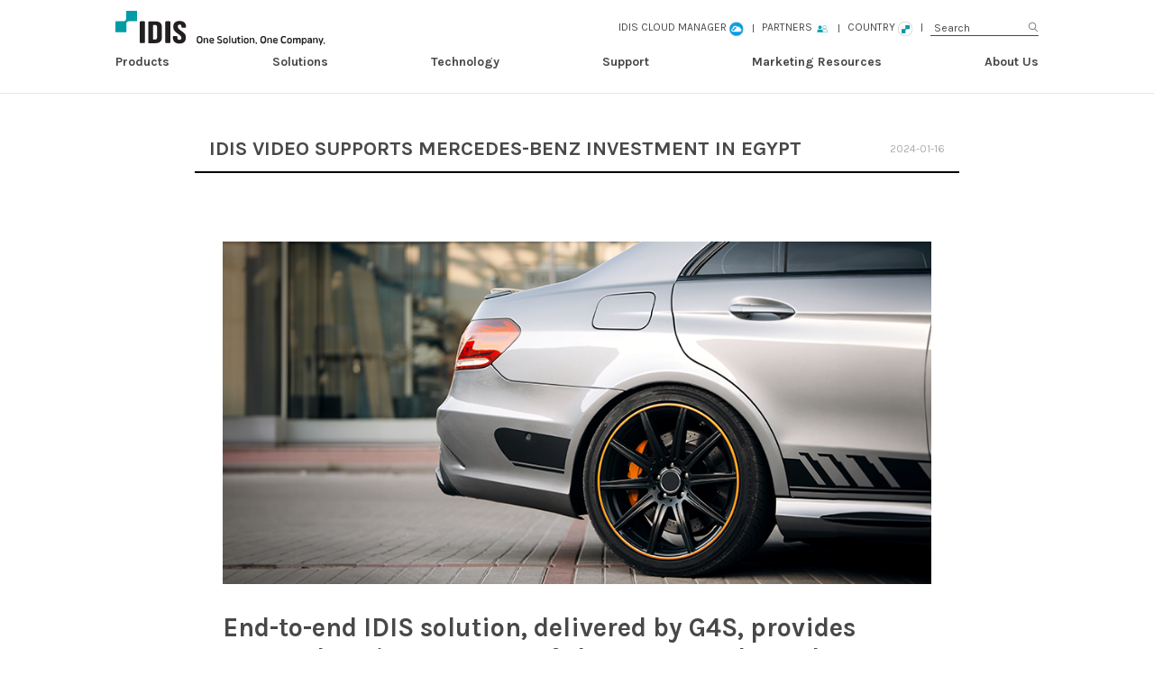

--- FILE ---
content_type: text/html; charset=UTF-8
request_url: https://www.idisglobal.com/index/latest_view/2975
body_size: 19849
content:
<!DOCTYPE html>

    <head>
      <!-- Google Tag Manager -->
      <!-- <script async src="https://www.googletagmanager.com/gtag/js?id=G-968RX123VH"></script>
      <script>
        window.dataLayer = window.dataLayer || [];
        function gtag(){dataLayer.push(arguments);}
        gtag('js', new Date());

        gtag('config', 'G-968RX123VH');
      </script> -->
      <!-- End Google Tag Manager -->


      <!-- Google tag (gtag.js) -->
      <script async src="https://www.googletagmanager.com/gtag/js?id=G-968RX123VH"></script>
      <script>
        window.dataLayer = window.dataLayer || [];
        function gtag(){dataLayer.push(arguments);}
        gtag('js', new Date());
        gtag('config', 'G-968RX123VH');
      </script>


      <meta charset="utf-8">
      <meta http-equiv="X-UA-Compatible" content="IE=Edge,chrome=1">
      <meta http-equiv="Cache-Control" content="max-age=86400">
      <meta name="viewport" content="width=device-width,initial-scale=1.0,minimum-scale=1.0,maximum-scale=1.0,user-scalable=no">
      <meta name="naver-site-verification" content="f3f2e8b4b1e4b0abeafc4ddeae4b5fcdf9c18c15"/>
      <meta name="google" content="notranslate">
      <meta name="facebook-domain-verification" content="d928pki0olhx7tbk17bkprdtho0hkv" />
      <meta name="description" content="IDIS is a global CCTV solution company that designs, develops, and manufactures surveillance solutions for a wide range of commercial and public sector markets.">
      <meta name="keywords" content="IDIS, CCTV, NVR, Network Video Recoder, Network Video Camera, Security, Security Service">
      <meta property="fb:app_id" content="330340234205011" />

                <meta property="og:type" content="website" /><meta property="og:title" content="IDIS VIDEO SUPPORTS MERCEDES-BENZ INVESTMENT IN EGYPT" /><meta property="og:url" content="https://www.idisglobal.com/index/latest_view/2975" /><meta property="og:image" content="https://www.idisglobal.com/uploads/marketing_resources/latest_news/09d3b04bf4185543912d2b28c3096ca5.png" /><meta property="og:description" content="

End-to-end IDIS solution, delivered by G4S, provides comprehensive coverage of showroom and warehouse facilities, with extended video storage

 

A complete, end-to-end IDIS video solution has been deployed to support Mercedes-Benz’s ongoing investment in its Egyptian operations. The state-of-the-art solution, delivered by IDIS in partnership with security integrator leader G4S Egypt, is transforming both security and operational efficiency at the Mercedes-Benz showroom and warehouse in the Abo Rawash 6th October city industrial area.

With government support over several decades, Mercedes-Benz has invested significantly in its presence in the country, passing a major milestone in 2023 with the opening of a 20,000 square meter logistics hub to provide storage and stock management for complete vehicles, spare parts, tools, and local production materials, streamlining operations and supporting the company’s authorised dealership network, including the Abo Rawash showroom and warehouse. 

IDIS, South Korea’s largest in-country manufacturer of video technology, was awarded the contract to supply the Abo Rawash project because of its offering of single-source, end-to-end solutions that are easy to install, use, and maintain, and offer industry best low TCO (total cost of ownership).

The IDIS DirectIP® solution included all cameras, recorders, VMS software and accessories needed, with instant compatibility and full functionality guaranteed. The system, comprising fixed and varifocal 2MP and 5MP bullet cameras and domes, was delivered in phases with the showroom system installed first, then expanded to cover the warehouse. The system is monitored live, with the license-free IDIS Center VMS giving operators easy control tools for efficient system management and viewing. Specific user permissions allow appropriate access for operators, senior managers, and system administrators.

For future flexibility, the VMS can be seamlessly upgraded to the IDIS Solutions Suite software, adding enterprise-level functionality but retaining the same user interface and easy controls. All IDIS technology and devices are forward-and-backward compatible, making system adaptations easy and eliminating the cost and waste of discontinued product dead-ends.

Sixty-day storage of data was required, to allow warehouse operations to be reviewed over extended periods, and IDIS’s advanced Intelligent Codec H.264/H.265 compression technology reduces the video data burden by approximately 65 percent, allowing footage to be retained more affordably.

IDIS has consistently encouraged video end-users to look for better value across their complete system lifecycles, and this project is a perfect example says Dennis Choi, General Manager, IDIS Middle East & Africa:

“Customers should always factor in the burden of installing and integrating, operating, maintaining, and adapting solutions as needs change. This project for Mercedes-Benz is a clear demonstration of the benefits of this approach, showing IDIS’s true value offering in action.”

“IDIS has partnered with G4S for over a decade in the Middle East, to deliver advanced video solutions on projects from power stations to pharmaceuticals”, he adds.
" />      
      <title>One Solution. One Company. | IDIS</title>

        <link rel="canonical" href="http://idisglobal.com">
        <link rel="stylesheet" type="text/css" href="https://cdn.idisglobal.com/css/dist/bootstrap/bootstrap.css">
        <link rel="stylesheet" type="text/css" href="https://cdn.idisglobal.com/css/dist/swiper/swiper.css">
        <link rel="stylesheet" type="text/css" href="https://cdn.idisglobal.com/css/dist/simplelineicon/simple-line-icons.css">
        <link rel="stylesheet" type="text/css" href="/css/common.css">
        <link rel="stylesheet" type="text/css" href="/css/style.css">
        <link rel="stylesheet" type="text/css" href="https://cdn.idisglobal.com/css/responsive.css">
        <link rel="shortcut icon" type="image/x-ico" href="https://cdn.idisglobal.com/favicon.ico">

        <!-- aos animation script -->
        <link rel="stylesheet" type="text/css" href="https://cdn.idisglobal.com/css/aos.css">

        <!--Start newsletter subscription-->
        <link rel="stylesheet" type="text/css" href="/css/newsletter/newstem.css">
        <!--End newsletter subscription-->




        <script type="text/javascript" src="https://cdn.idisglobal.com/js/jquery-3.3.1.min.js"></script>
        <script type="text/javascript" src="https://cdn.idisglobal.com/js/jquery-ui.min.js"></script>
        <script type="text/javascript" src="https://cdn.idisglobal.com/js/dist/bootstrap/popper.min.js"></script>
        <script type="text/javascript" src="https://cdn.idisglobal.com/js/dist/bootstrap/bootstrap.min.js"></script>
        <script type="text/javascript" src="https://cdn.idisglobal.com/js/dist/swiper/swiper.min.js"></script>
        <script type="text/javascript" src="https://cdn.idisglobal.com/js/jquery.cookie.js"></script>



        <!-- Global site tag (gtag.js) - Google Analytics -->
        <script async src="https://www.googletagmanager.com/gtag/js?id=UA-130920921-1"></script>
        <script>
            window.dataLayer = window.dataLayer || [];
            function gtag() {
                dataLayer.push(arguments);
            }
            gtag('js', new Date());
            gtag('config', 'UA-130920921-1');
        </script>



        <!-- Facebook Pixel Code -->
        <script>
          !function(f,b,e,v,n,t,s)
          {if(f.fbq)return;n=f.fbq=function(){n.callMethod?
          n.callMethod.apply(n,arguments):n.queue.push(arguments)};
          if(!f._fbq)f._fbq=n;n.push=n;n.loaded=!0;n.version='2.0';
          n.queue=[];t=b.createElement(e);t.async=!0;
          t.src=v;s=b.getElementsByTagName(e)[0];
          s.parentNode.insertBefore(t,s)}(window, document,'script',
          'https://connect.facebook.net/en_US/fbevents.js');
          fbq('init', '377066859507938');
          fbq('track', 'PageView');
        </script>
        <noscript><img height="1" width="1" style="display:none"
          src="https://www.facebook.com/tr?id=377066859507938&ev=PageView&noscript=1"
        /></noscript>
        <!-- End Facebook Pixel Code -->

        <!-- Google tag (gtag.js) -->
        <script async src="https://www.googletagmanager.com/gtag/js?id=AW-952298057"></script>
        <script>
          window.dataLayer = window.dataLayer || [];
          function gtag(){dataLayer.push(arguments);}
          gtag('js', new Date());

          gtag('config', 'AW-952298057');
        </script>
        <!-- Google tag (gtag.js) end -->

        <!-- Event snippet for NDAA_PageView conversion page -->
        <script>
          gtag('event', 'conversion', {'send_to': 'AW-952298057/TDEFCLvTh_QCEMnUi8YD'});
        </script>
        <!-- Event snippet for NDAA_PageView conversion page end -->


        <!-- OneSignal & idis product search functions -->
        <link rel="manifest" href="/manifest.json" />
        <script src="https://cdn.onesignal.com/sdks/OneSignalSDK.js" async=""></script>
        <script>
            var OneSignal = window.OneSignal || [];
            OneSignal.push(function() {
                OneSignal.init({
                    appId: "6fab7411-c8fe-4935-8ff9-05b646e7a63a",
                });
            });
            /*
            var OneSignal = window.OneSignal || [];
            OneSignal.push(["init", {
                    appId: "6fab7411-c8fe-4935-8ff9-05b646e7a63a",
                }]);
            */
            function SpecialCharacterReplace(text) {
                //특수문자 제거
                var regExp = /[\{\}\[\]\/;\)`\'\"]/gi;
                return text.replace(regExp, "");
            }
        </script>
        <!-- OneSignal & idis product search functions END -->

        <!-- Captcha -->
        <!-- <script src="https://www.google.com/recaptcha/api.js" async defer></script> -->
        <script src='https://js.hcaptcha.com/1/api.js' async defer></script>

        <script>
            function get_version_of_IE () {
                var word;
                var agent = navigator.userAgent.toLowerCase();

                if (navigator.appName == "Microsoft Internet Explorer") { // IE old version ( IE 10 or Lower )
                    word = "msie ";
                } else if (agent.search( "trident" ) > -1) { // IE 11
                    word = "trident/.*rv:";
                } else if (agent.search( "edge/" ) > -1) { // Microsoft Edge
                    word = "edge/";
                } else { // 그외, IE가 아니라면 ( If it's not IE or Edge )
                    return -1;
                }

                var reg = new RegExp(word + "([0-9]{1,})(\\.{0,}[0-9]{0,1})");
                if (reg.exec( agent ) != null) {
                    return parseFloat(RegExp.$1 + RegExp.$2);
                }

                return -1;
            }
        </script>


        <!-- Facebook Pixel Code -->
        <script>
            !function(f,b,e,v,n,t,s)
            {if(f.fbq)return;n=f.fbq=function(){n.callMethod?
            n.callMethod.apply(n,arguments):n.queue.push(arguments)};
            if(!f._fbq)f._fbq=n;n.push=n;n.loaded=!0;n.version='2.0';
            n.queue=[];t=b.createElement(e);t.async=!0;
            t.src=v;s=b.getElementsByTagName(e)[0];
            s.parentNode.insertBefore(t,s)}(window, document,'script',
            'https://connect.facebook.net/en_US/fbevents.js');
            fbq('init', '656258424787726');
            fbq('track', 'PageView');
        </script>
        <noscript><img height="1" width="1" style="display:none"
        src="https://www.facebook.com/tr?id=656258424787726&ev=PageView&noscript=1"
        /></noscript>
        <!-- End Facebook Pixel Code -->


        <style media="screen">
        body{
          display: block;
          margin-left: auto;
          margin-right: auto;
          max-width: 2560px;
        }
        .gt_box {
              width: 100%;
              padding-right: 15px;
              padding-left: 15px;
              margin-right: auto;
              margin-left: auto;
          }
          .gt_123{
            min-width: 181px;border: 1px solid #415f5a;border-radius: 3px;
            height: 48px;
          }

          .country_list li {
              width: calc(50% - 10px);
              margin: 10px 0 0 10px;
          }
          .modal-lg {
                max-width: 740px;
          }
          .popndaa{
                height: 99px;
          }

          .resize_header{
            height: 4px;
          }
          .header_top_area {
            height: 33px;
            /* background-color: rgba(241, 241, 241, 0.1); */
            padding-top: 4px;
            margin-top: 0px;
          }

          .popupdesign {
            min-height: 99px;
              text-align: center;
              height: 75px;
              color: white !important;
              background-color: #ede6e0;
          }
          .sub_title_area {
                padding-top: 11rem;
                padding-bottom: 2rem;
            }

          .navVideo{
            background-color: #009ca6;
            padding: 3px 10px;
            border-radius: 60px;
            color: white;
            font-size: 10px;
          }

          /* mobile banner */
          #mmp{
            display: none;
          }


          .mmp_1{
            height: 57px;
            width: 100%;
            background-color: red;
            position: relative;
          }
          .mmp_3{
            background-image: url(/images/etc/bg_top_banner_0909.jpg);
            background-position: center;
            background-repeat: no-repeat;
            height: 57px;
            background-size: cover;
          }

          .mmp_global{
            background: rgb(2,0,36);
            background: linear-gradient(90deg, rgba(2,0,36,1) 0%, rgba(0,153,168,1) 35%, rgba(182,238,250,1) 100%);
            background-position: center;
            background-repeat: no-repeat;
            height: 57px;
            background-size: cover;
          }


          .popupdesign {
            min-height: 99px;
              text-align: center;
              height: 75px;
              color: white !important;
              background-color: #ede6e0;
          }


          .navVideoTitle {
            margin-left: 6px;
            line-height: 14px;
            font-size: 12px;
            text-align: left;
          }


          /*header 수정 겹침 이슈 */
          .header_bottom {
              height: 80px;
          }

          .gnb > ul > li > a {
                padding: 33px 0;
            }

            .gnb .gnb_sub_area {
                top: 100%;
            }

            .header_mobile_logo {
                background-image: url('https://www.idisglobal.com/images/main/header_logo_black_v2.svg');
                transform: scale(1.5);
                transform-origin: left;
            }
            /* header:hover .header_mobile_logo {
                background-image: url('https://www.idisglobal.com/images/main/header_logo_black_v2.svg')!important;
            } */
          @media (max-width: 1599.98px){
            .header_bottom {
                height: 66px;
            }
            .gnb > ul > li > a {
                padding: 24px 0;
            }
            .gnb .gnb_sub_area {
                top:  100%;
            }
            /* .container-fluid {
                background: white;
            } */

          }


          @media (max-width: 1300px){
            .header_logo{
              display: none !important;
            }
          }
            /*header 수정 겹침 이슈 - end*/

          @media (min-width: 1200px){
            .gt_box {
                max-width: 1140px;
            }
          }

          @media (min-width: 992px){
            .gt_box {
                max-width: 960px;
            }
          }

          @media (min-width: 768px){
            .gt_box {
                max-width: 720px;
            }

          }
          @media (min-width: 7576px){
            .gt_box {
                max-width: 540px;
            }
          }
          @media (max-width: 575.98px) {
            .gt_123{
              height: 40px;
            }
            .con_text_size{
              font-size: 13px;
            }
          }

          .gnb_sub_list ul {
                padding: 10px 0;
            }

                  </style>
    </head>

    <body>
        <!-- Google Tag Manager (noscript) -->
        <noscript><iframe src="https://www.googletagmanager.com/ns.html?id=GTM-NM4Q59V"
        height="0" width="0" style="display:none;visibility:hidden"></iframe></noscript>
        <!-- End Google Tag Manager (noscript) -->

        
        <header>

          <!-- top popup banner -->
                    <!-- top popup banner end-->

            <div class="resize_header">

            </div>
            <div class="header_top_area">
                <div class="container-fluid">
                    <div class="header_section">
                        <div class="mobile_logo_box">
                            <a class="header_mobile_logo" href="/" title="IDIS GLOBAL">
                                IDIS GLOBAL                            </a>
                        </div>

                        <nav class="lnb">
                            <ul>

                              <!--Cloud Manager-->
                                                              <li>
                                  <a href="https://icm.idisglobal.com/global" title="IDIS Cloud Manager" target="_blank" rel="noopener noreferrer" onclick="gtag('event', 'buttonClick', {'event_category': 'IDIS clud manager', 'event_label': 'click event'});">
                                    <span style="text-transform: uppercase;">IDIS Cloud Manager</span>
                                    <span class="btn_region_sm">
                                      <img src="/images/header/icm_icon.png">
                                    </span>
                                  </a>
                                </li>
                              
                                <li>
                                                                      <a href="https://partners.idisglobal.com" title="Patners" target="_blank" rel="noopener noreferrer" onclick="gtag('event', 'buttonClick', {'event_category': 'Partner Portal', 'event_label': 'click event'});">
                                      <span style="text-transform: uppercase;">Partners</span>
                                      <span class="btn_region_sm">
                                        <img src="/images/header/Partners.png">
                                      </span>
                                    </a>
                                  
                                </li>


                                                                    <li>
                                        <a href="#" title="Language" class="icon" data-toggle="modal" data-target="#langModal">
                                                                                        <span style="text-transform: uppercase;">COUNTRY</span>
                                            <span class="btn_region_sm">
                                                <img src="/uploads/country/13ec47e6b62e0fc405c525d9b8a32d2d.png">
                                            </span>

                                        </a>
                                    </li>
                                

                                <li class="btn_header_search">
                                    <!--<a href="#" title="Search">-->
                                    <input type="text" id="topSearch" placeholder="Search">
                                    <!--</a>-->
                                </li>
                            </ul>
                        </nav>
                    </div>
                </div>
            </div>

            <script type="text/javascript">
                $(document).ready(function () {
                    $("#topSearch").keydown(function (key) {
                        var text = SpecialCharacterReplace($("#topSearch").val());

                        if (!$.trim(text)) {
                            text = 'none';
                        }

                        if (key.keyCode == 13) {
                            if ('IDIS' === 'KR') {
                                location.href = '/index/support_result/' + encodeURIComponent(text) + '';
                            } else {
                                location.href = '/index/search_result/' + encodeURIComponent(text) + '';
                            }
                        }
                    });

                    $("#topSearchMobile").keydown(function (key) {
                        var text = SpecialCharacterReplace($("#topSearchMobile").val());

                        if (!$.trim(text)) {
                            text = 'none';
                        }

                        if (key.keyCode == 13) {
                            if ('IDIS' === 'KR') {
                                location.href = '/index/support_result/' + encodeURIComponent(text) + '';
                            } else {
                                location.href = '/index/search_result/' + encodeURIComponent(text) + '';
                            }
                        }
                    });
                });
            </script>

            <div class="header_bottom_area">
                <div class="container-fluid">
                    <div class="header_bottom">
                        <a href="/" class="header_logo" title="IDIS GLOBAL">
                            IDIS GLOBAL                        </a>

                        <nav class="gnb">
                            <ul>
                                <li class="hover_box" data-height="380">
                                    <a href="#" title="Products">Products</a>
                                    <div class="gnb_sub_full_container" >
                                        <div class="container-fluid gnb_sub_full_box">
                                            <div class="row">

                                                                                                    <div class="col-3 col-lg">
                                                        <div class="gnb_sub_box">
                                                            <div class="gnb_box_title">
                                                                <a href="/index/product_all/2">Network Cameras</a>
                                                                <p>High Performance & Compatibility</p>                                                            </div>
                                                            <div class="gnb_box_list">
                                                                <!--                                                                   <div class="gnb_box_thumb">
                                                                      <div>
                                                                          <ul>

                                                                                                                                                                <li class="gnb_nav_thumb" data-hover="nav1_1" style="display: block;"><img src="/images/header/gnb_thumb/gnb_camera_dome.png"></li>
                                                                                                                                                                <li class="gnb_nav_thumb" data-hover="nav1_2" style=""><img src="/images/header/gnb_thumb/gnb_camera_bullet.png"></li>
                                                                                                                                                                <li class="gnb_nav_thumb" data-hover="nav1_3" style=""><img src="/images/header/gnb_thumb/gnb_camera_speeddome.png"></li>
                                                                                                                                                                <li class="gnb_nav_thumb" data-hover="nav1_4" style=""><img src="/images/header/gnb_thumb/gnb_camera_box.png"></li>
                                                                                                                                                                <li class="gnb_nav_thumb" data-hover="nav1_5" style=""><img src="/images/header/gnb_thumb/gnb_camera_fisheye.png"></li>
                                                                                                                                                                <li class="gnb_nav_thumb" data-hover="nav1_6" style=""><img src="/images/header/gnb_thumb/intercom.png"></li>
                                                                                                                                                                <li class="gnb_nav_thumb" data-hover="nav1_7" style=""><img src="/images/header/gnb_thumb/aic_dome.png"></li>
                                                                                                                                                                <li class="gnb_nav_thumb" data-hover="nav1_8" style=""><img src="/images/header/gnb_thumb/light2.png"></li>
                                                                                                                                                                <li class="gnb_nav_thumb" data-hover="nav1_9" style=""><img src=""></li>
                                                                              
                                                                          </ul>
                                                                      </div>
                                                                  </div>
                                                                 -->
                                                                <ul>

                                                                  
                                                                      <li class="gnb_thumb_hover" data-list="nav1_1">
                                                                        <a href="/index/product_list/42">
                                                                          Dome                                                                        </a>
                                                                      </li>

                                                                  
                                                                      <li class="gnb_thumb_hover" data-list="nav1_2">
                                                                        <a href="/index/product_list/48">
                                                                          Bullet                                                                        </a>
                                                                      </li>

                                                                  
                                                                      <li class="gnb_thumb_hover" data-list="nav1_3">
                                                                        <a href="/index/product_list/43">
                                                                          PTZ                                                                        </a>
                                                                      </li>

                                                                  
                                                                      <li class="gnb_thumb_hover" data-list="nav1_4">
                                                                        <a href="/index/product_list/353">
                                                                          Box                                                                        </a>
                                                                      </li>

                                                                  
                                                                      <li class="gnb_thumb_hover" data-list="nav1_5">
                                                                        <a href="/index/product_list/74">
                                                                          Fisheye                                                                        </a>
                                                                      </li>

                                                                  
                                                                      <li class="gnb_thumb_hover" data-list="nav1_6">
                                                                        <a href="/index/product_list/277">
                                                                          Specialty                                                                        </a>
                                                                      </li>

                                                                  
                                                                      <li class="gnb_thumb_hover" data-list="nav1_7">
                                                                        <a href="/index/product_list/385">
                                                                          AI Cameras                                                                        </a>
                                                                      </li>

                                                                  
                                                                      <li class="gnb_thumb_hover" data-list="nav1_8">
                                                                        <a href="/index/product_list/405">
                                                                          IDIS Lite Series                                                                        </a>
                                                                      </li>

                                                                  
                                                                      <li class="gnb_thumb_hover" data-list="nav1_9">
                                                                        <a href="/index/product_list/429">
                                                                          Multi-imager                                                                        </a>
                                                                      </li>

                                                                  
                                                                </ul>
                                                            </div>
                                                        </div>
                                                    </div>
                                                                                                   <div class="col-3 col-lg">
                                                        <div class="gnb_sub_box">
                                                            <div class="gnb_box_title">
                                                                <a href="/index/product_all/1">Network Recorders</a>
                                                                <p>Perfect Networking Solutions</p>                                                            </div>
                                                            <div class="gnb_box_list">
                                                                <!--                                                                   <div class="gnb_box_thumb">
                                                                      <div>
                                                                          <ul>

                                                                                                                                                                <li class="gnb_nav_thumb" data-hover="nav2_1" style="display: block;"><img src="/images/header/gnb_thumb/gnb_recoder_8000.png"></li>
                                                                                                                                                                <li class="gnb_nav_thumb" data-hover="nav2_2" style=""><img src="/images/header/gnb_thumb/gnb_recoder_6000.png"></li>
                                                                                                                                                                <li class="gnb_nav_thumb" data-hover="nav2_3" style=""><img src="/images/header/gnb_thumb/gnb_recoder_2000.png"></li>
                                                                                                                                                                <li class="gnb_nav_thumb" data-hover="nav2_4" style=""><img src="/images/header/gnb_thumb/gnb_recoder_2000.png"></li>
                                                                                                                                                                <li class="gnb_nav_thumb" data-hover="nav2_5" style=""><img src="/images/header/gnb_thumb/dr_1000.png"></li>
                                                                                                                                                                <li class="gnb_nav_thumb" data-hover="nav2_6" style=""><img src="/images/header/gnb_thumb/gnb_recoder_ir.png"></li>
                                                                              
                                                                          </ul>
                                                                      </div>
                                                                  </div>
                                                                 -->
                                                                <ul>

                                                                  
                                                                      <li class="gnb_thumb_hover" data-list="nav2_1">
                                                                        <a href="/index/product_list/40">
                                                                          DR-8000 Series                                                                        </a>
                                                                      </li>

                                                                  
                                                                      <li class="gnb_thumb_hover" data-list="nav2_2">
                                                                        <a href="/index/product_list/39">
                                                                          DR-6000 Series                                                                        </a>
                                                                      </li>

                                                                  
                                                                      <li class="gnb_thumb_hover" data-list="nav2_3">
                                                                        <a href="/index/product_list/77">
                                                                          DR-3000 Series                                                                        </a>
                                                                      </li>

                                                                  
                                                                      <li class="gnb_thumb_hover" data-list="nav2_4">
                                                                        <a href="/index/product_list/32">
                                                                          DR-2000 Series                                                                        </a>
                                                                      </li>

                                                                  
                                                                      <li class="gnb_thumb_hover" data-list="nav2_5">
                                                                        <a href="/index/product_list/98">
                                                                          DR-1000 Series                                                                        </a>
                                                                      </li>

                                                                  
                                                                      <li class="gnb_thumb_hover" data-list="nav2_6">
                                                                        <a href="/index/product_list/106">
                                                                          Specialty                                                                        </a>
                                                                      </li>

                                                                  
                                                                </ul>
                                                            </div>
                                                        </div>
                                                    </div>
                                                                                                   <div class="col-3 col-lg">
                                                        <div class="gnb_sub_box">
                                                            <div class="gnb_box_title">
                                                                <a href="/index/product_all/179">HD Analog Cameras</a>
                                                                <p>High Performance & Compatibility</p>                                                            </div>
                                                            <div class="gnb_box_list">
                                                                <!--                                                                   <div class="gnb_box_thumb">
                                                                      <div>
                                                                          <ul>

                                                                                                                                                                <li class="gnb_nav_thumb" data-hover="nav3_1" style="display: block;"><img src="/images/header/gnb_thumb/gnb_hdc_dome.png"></li>
                                                                                                                                                                <li class="gnb_nav_thumb" data-hover="nav3_2" style=""><img src="/images/header/gnb_thumb/gnb_hdc_bullet.png"></li>
                                                                                                                                                                <li class="gnb_nav_thumb" data-hover="nav3_3" style=""><img src="/images/header/gnb_thumb/gnb_hdc_box.png"></li>
                                                                              
                                                                          </ul>
                                                                      </div>
                                                                  </div>
                                                                 -->
                                                                <ul>

                                                                  
                                                                      <li class="gnb_thumb_hover" data-list="nav3_1">
                                                                        <a href="/index/product_list/184">
                                                                          Dome                                                                        </a>
                                                                      </li>

                                                                  
                                                                      <li class="gnb_thumb_hover" data-list="nav3_2">
                                                                        <a href="/index/product_list/185">
                                                                          Bullet                                                                        </a>
                                                                      </li>

                                                                  
                                                                      <li class="gnb_thumb_hover" data-list="nav3_3">
                                                                        <a href="/index/product_list/186">
                                                                          Box                                                                        </a>
                                                                      </li>

                                                                  
                                                                </ul>
                                                            </div>
                                                        </div>
                                                    </div>
                                                                                                   <div class="col-3 col-lg">
                                                        <div class="gnb_sub_box">
                                                            <div class="gnb_box_title">
                                                                <a href="/index/product_all/71">HD Analog Recorders</a>
                                                                <p>Stability & Convenience</p>                                                            </div>
                                                            <div class="gnb_box_list">
                                                                <!--                                                                   <div class="gnb_box_thumb">
                                                                      <div>
                                                                          <ul>

                                                                                                                                                                <li class="gnb_nav_thumb" data-hover="nav4_1" style="display: block;"><img src="/images/header/gnb_thumb/gnb_hd_4000.png"></li>
                                                                                                                                                                <li class="gnb_nav_thumb" data-hover="nav4_2" style=""><img src="/images/header/gnb_thumb/gnb_hd_2000.png"></li>
                                                                                                                                                                <li class="gnb_nav_thumb" data-hover="nav4_3" style=""><img src="/images/header/gnb_thumb/gnb_hd_1000.png"></li>
                                                                                                                                                                <li class="gnb_nav_thumb" data-hover="nav4_4" style=""><img src="/images/header/gnb_thumb/gnb_hd_4000.png"></li>
                                                                              
                                                                          </ul>
                                                                      </div>
                                                                  </div>
                                                                 -->
                                                                <ul>

                                                                  
                                                                      <li class="gnb_thumb_hover" data-list="nav4_1">
                                                                        <a href="/index/product_list/180">
                                                                          TR-4000 Series                                                                        </a>
                                                                      </li>

                                                                  
                                                                      <li class="gnb_thumb_hover" data-list="nav4_2">
                                                                        <a href="/index/product_list/182">
                                                                          TR-2000 Series                                                                        </a>
                                                                      </li>

                                                                  
                                                                      <li class="gnb_thumb_hover" data-list="nav4_3">
                                                                        <a href="/index/product_list/183">
                                                                          TR-1000 Series                                                                        </a>
                                                                      </li>

                                                                  
                                                                      <li class="gnb_thumb_hover" data-list="nav4_4">
                                                                        <a href="/index/product_list/360">
                                                                          NDAA DVRs                                                                        </a>
                                                                      </li>

                                                                  
                                                                </ul>
                                                            </div>
                                                        </div>
                                                    </div>
                                                                                                   <div class="col-3 col-lg">
                                                        <div class="gnb_sub_box">
                                                            <div class="gnb_box_title">
                                                                <a href="/index/product_all/3">Software Solutions</a>
                                                                <p>Complete Surveillance Solution</p>                                                            </div>
                                                            <div class="gnb_box_list">
                                                                <!--                                                                   <div class="gnb_box_thumb">
                                                                      <div>
                                                                          <ul>

                                                                                                                                                                <li class="gnb_nav_thumb" data-hover="nav5_1" style="display: block;"><img src="/images/header/gnb_thumb/gnb_software_vms.png"></li>
                                                                                                                                                                <li class="gnb_nav_thumb" data-hover="nav5_2" style=""><img src="/images/header/gnb_thumb/gnb_software_mobile.png"></li>
                                                                                                                                                                <li class="gnb_nav_thumb" data-hover="nav5_3" style=""><img src="/images/header/gnb_thumb/th_icm3.png"></li>
                                                                                                                                                                <li class="gnb_nav_thumb" data-hover="nav5_4" style=""><img src="/images/header/gnb_thumb/dc.png"></li>
                                                                              
                                                                          </ul>
                                                                      </div>
                                                                  </div>
                                                                 -->
                                                                <ul>

                                                                  
                                                                      <li class="gnb_thumb_hover" data-list="nav5_1">
                                                                        <a href="/index/product_list/44">
                                                                          VMS                                                                        </a>
                                                                      </li>

                                                                  
                                                                      <li class="gnb_thumb_hover" data-list="nav5_2">
                                                                        <a href="/index/product_list/53">
                                                                          Mobile Software                                                                        </a>
                                                                      </li>

                                                                  
                                                                      <li class="gnb_thumb_hover" data-list="nav5_3">
                                                                        <a href="/index/product_list/337">
                                                                          IDIS Cloud Manager                                                                        </a>
                                                                      </li>

                                                                  
                                                                      <li class="gnb_thumb_hover" data-list="nav5_4">
                                                                        <a href="/index/product_list/350">
                                                                          IDIS IP Utility                                                                        </a>
                                                                      </li>

                                                                  
                                                                </ul>
                                                            </div>
                                                        </div>
                                                    </div>
                                                                                                   <div class="col-3 col-lg">
                                                        <div class="gnb_sub_box">
                                                            <div class="gnb_box_title">
                                                                <a href="/index/product_all/4">Accessories</a>
                                                                <p>Additional tools to help</p>                                                            </div>
                                                            <div class="gnb_box_list">
                                                                <!--                                                                   <div class="gnb_box_thumb">
                                                                      <div>
                                                                          <ul>

                                                                                                                                                                <li class="gnb_nav_thumb" data-hover="nav6_1" style="display: block;"><img src="/images/header/gnb_thumb/gnb_acc_aibox.png"></li>
                                                                                                                                                                <li class="gnb_nav_thumb" data-hover="nav6_2" style=""><img src="/images/header/gnb_thumb/gnb_acc_storage.png"></li>
                                                                                                                                                                <li class="gnb_nav_thumb" data-hover="nav6_3" style=""><img src="/images/header/gnb_thumb/gnb_acc_network.png"></li>
                                                                                                                                                                <li class="gnb_nav_thumb" data-hover="nav6_4" style=""><img src="/images/header/gnb_thumb/gnb_acc_camera.png"></li>
                                                                                                                                                                <li class="gnb_nav_thumb" data-hover="nav6_5" style=""><img src="/images/header/gnb_thumb/gnb_acc_monitor.png"></li>
                                                                                                                                                                <li class="gnb_nav_thumb" data-hover="nav6_6" style=""><img src="/images/header/gnb_thumb/th_ACC.png"></li>
                                                                              
                                                                          </ul>
                                                                      </div>
                                                                  </div>
                                                                 -->
                                                                <ul>

                                                                  
                                                                      <li class="gnb_thumb_hover" data-list="nav6_1">
                                                                        <a href="/index/product_list/206">
                                                                          AI in the BOX                                                                        </a>
                                                                      </li>

                                                                  
                                                                      <li class="gnb_thumb_hover" data-list="nav6_2">
                                                                        <a href="/index/product_list/54">
                                                                          External Storage                                                                        </a>
                                                                      </li>

                                                                  
                                                                      <li class="gnb_thumb_hover" data-list="nav6_3">
                                                                        <a href="/index/product_list/47">
                                                                          Network Accessories                                                                        </a>
                                                                      </li>

                                                                  
                                                                      <li class="gnb_thumb_hover" data-list="nav6_4">
                                                                        <a href="/index/product_list/46">
                                                                          Camera Accessories                                                                        </a>
                                                                      </li>

                                                                  
                                                                      <li class="gnb_thumb_hover" data-list="nav6_5">
                                                                        <a href="/index/product_list/175">
                                                                          Security Monitors                                                                        </a>
                                                                      </li>

                                                                  
                                                                      <li class="gnb_thumb_hover" data-list="nav6_6">
                                                                        <a href="/index/product_list/349">
                                                                          Access Control                                                                        </a>
                                                                      </li>

                                                                  
                                                                </ul>
                                                            </div>
                                                        </div>
                                                    </div>
                                                                                           </div>


                                            <div class="row">
                                                <div class="col">

                                                    <div class="product_selector" >
                                                        <ul>
                                                            <li>
                                                                <button class="btn-lg btn" type="button" onclick="window.open('https://partners.idisglobal.com/WebTool/product_selector?country=IDIS');">
                                                                    <i class="icon-list"></i>
                                                                    Product Selector                                                                </button>
                                                            </li>

                                                            <li>
                                                                <button class="btn-lg btn" type="button" onclick="window.open('https://partners.idisglobal.com/WebTool/accessory_selector?country=IDIS');">
                                                                    <i class="icon-basket"></i>
                                                                    Accessory Selector                                                                </button>
                                                            </li>
                                                            <li>
                                                                <button class="btn-lg btn" type="button" onclick="window.open('https://partners.idisglobal.com/WebTool/storage_calculator?country=IDIS');">
                                                                    <i class="icon-disc"></i>
                                                                    Storage Calculator                                                                </button>
                                                            </li>
                                                            <li>
                                                                <button class="btn-lg btn" type="button" onclick="window.open('https://partners.idisglobal.com/WebTool/fov_calculator?country=IDIS');">
                                                                    <i class="icon-calculator"></i>
                                                                    FoV Calculator                                                                </button>
                                                            </li>
                                                            <li>
                                                                <button class="btn-lg btn" type="button" onclick="window.open('https://partners.idisglobal.com/WebTool/product_compatibility?country=IDIS');">
                                                                    <i class="icon-drawer"></i>
                                                                    HDD Compatibility                                                                </button>
                                                            </li>

                                                        </ul>

                                                    </div>
                                                    <div style="position: absolute; top: 13px; right: 10px;">
                                                        <a target="_blank" rel="noopener noreferrer" href="https://idisglobal-admin.s3.amazonaws.com/etc/mount/2025%20IDIS%20Total%20catalog_Camera%20Mount_v.13.0.pdf" alt="IDIS Camera Mount"><img alt="IDIS Camera Mount" src="/images/icon/mount icon.jpg" style="height: 75px;"/></a>
                                                        <a target="_blank" rel="noopener noreferrer" href="https://idisglobal-admin.s3.amazonaws.com/etc/mount/@2025%20IDIS%20Lineup%20Brochure_IDIS%20_%20Camera%20ACC%20Tree%20V16.1%20%283%29.pdf" alt="IDIS Camera Mount Configuration Tree"><img alt="IDIS Camera Mount Configuration Tree" src="/images/icon/configration_tree.jpg"  style="height: 75px;"/></a>
                                                    </div>
                                                </div>
                                            </div>


                                        </div>
                                    </div>
                                </li>
                                <li class="hover_list">
                                    <a href="#" title="Solutions">Solutions</a>
                                    <div class="gnb_sub_area" id="tpmar">
                                        <div class="gnb_sub_list" style="width: 200px;left: -60px;">
                                            <ul>
                                              <li>
                                                  <a href="/index/aisolution">
                                                      <span>AI Solution</span>
                                                      <i class="icon-arrow-right"></i>
                                                  </a>
                                              </li>
                                                <li>
                                                    <a href="/index/iss">
                                                        <span>IDIS Solution Suite</span>
                                                        <i class="icon-arrow-right"></i>
                                                    </a>
                                                </li>
                                                <li>
                                                    <a href="/index/directip">
                                                        <span>DirectIP<sup>®</sup></span>
                                                        <i class="icon-arrow-right"></i>
                                                    </a>
                                                </li>
                                                <li>
                                                    <a href="/index/directcx">
                                                        <span>DirectCX<sup>®</sup></span>
                                                        <i class="icon-arrow-right"></i>
                                                    </a>
                                                </li>
                                                <li>
                                                    <a href="/index/fourK">
                                                        <span>4K Total Solution</span>
                                                        <i class="icon-arrow-right"></i>
                                                    </a>
                                                </li>
                                                <li>
                                                    <a href="/index/compact">
                                                        <span>Compact Solution</span>
                                                        <i class="icon-arrow-right"></i>
                                                    </a>
                                                </li>

                                                <!-- ANPR 제품 단종으로 미 노출 -->
                                                  <!-- <li>
                                                      <a href="/index/anpr">
                                                          <span>ANPR/LPR</span>
                                                          <i class="icon-arrow-right"></i>
                                                      </a>
                                                  </li> -->

                                                <!-- access control 페이지 -->
                                                                                                  <li>
                                                      <a href="/index/access">
                                                          <span>Access Control</span>
                                                          <i class="icon-arrow-right"></i>
                                                      </a>
                                                  </li>
                                                

                                                  <li>
                                                      <a href="/index/vertical">
                                                          <span>Vertical Solutions</span>
                                                          <i class="icon-arrow-right"></i>
                                                      </a>
                                                  </li>

                                                  <!-- Transit Solution -->
                                                  

                                            </ul>
                                        </div>
                                    </div>
                                </li>

                                <li class="hover_list">
                                    <a href="#" title="Technology">Technology</a>
                                    <div class="gnb_sub_area" id="tpmar">
                                        <div class="gnb_sub_list" style="width: 220px;left: -70px;">
                                            <ul>
                                                <li>
                                                    <a href="/index/codec">
                                                        <span>Intelligent Codec</span>
                                                        <i class="icon-arrow-right"></i>
                                                    </a>
                                                </li>
                                                <li>
                                                    <a href="/index/critical">
                                                        <span>Critical Failover</span>
                                                        <i class="icon-arrow-right"></i>
                                                    </a>
                                                </li>
                                                <li>
                                                    <a href="/index/failover">
                                                        <span>Smart Failover</span>
                                                        <i class="icon-arrow-right"></i>
                                                    </a>
                                                </li>
                                                <li>
                                                    <a href="/index/smartcontrol">
                                                        <span>Smart UX Controls</span>
                                                        <i class="icon-arrow-right"></i>
                                                    </a>
                                                </li>

                                            </ul>
                                        </div>
                                    </div>
                                </li>

                                <li class="hover_list">
                                    <a href="#" title="Support">Support</a>
                                    <div class="gnb_sub_area" id="tpmar">
                                        <div class="gnb_sub_list" style="width: 240px;left: -80px;">
                                            <ul>
                                                                                                            <!-- <li>
                                                        <a href="/index/technical">
                                                            <span>Technical Resources</span>
                                                            <i class="icon-arrow-right"></i>
                                                        </a>
                                                    </li> -->
                                                    
                                                                                                          <li>
                                                          <a href="/index/warranty">
                                                              <span>IDIS Ultimate Warranty</span>
                                                              <i class="icon-arrow-right"></i>
                                                          </a>
                                                      </li>
                                                    

                                                    <li>
                                                        <a href="https://partners.idisglobal.com/WebTool/product_selector?country=IDIS" target="_blank" rel="noopener noreferrer">
                                                            <span>Design Tool</span>
                                                            <i class="icon-arrow-right"></i>
                                                        </a>
                                                    </li>
                                                    <li>
                                                        <a href="/index/bim">
                                                            <span>BIM Families</span>
                                                            <i class="icon-arrow-right"></i>
                                                        </a>
                                                    </li>
                                                    <li>
                                                        <a href="/index/faq">
                                                            <span>Frequently Asked Questions</span>
                                                            <i class="icon-arrow-right"></i>
                                                        </a>
                                                    </li>
                                                    <li>
                                                        <a href="/index/glossary">
                                                            <span>Glossary</span>
                                                            <i class="icon-arrow-right"></i>
                                                        </a>
                                                    </li>
                                                    <li>
                                                        <a href="/index/techpartner">
                                                            <span>Technology Partner</span>
                                                            <i class="icon-arrow-right"></i>
                                                        </a>
                                                    </li>
													                          <!-- <li>
                                                        <a href="/index/ndaa">
                                                            <span>NDAA Compliance</span>
                                                            <i class="icon-arrow-right"></i>
                                                        </a>
                                                    </li> -->
                                                                                                        <li>
                                                        <a href="/index/cybersecurity">
                                                            <span>Cybersecurity</span>
                                                            <i class="icon-arrow-right"></i>
                                                        </a>
                                                    </li>

                                            </ul>
                                        </div>
                                    </div>
                                </li>
                                <li class="hover_list">
                                    <a href="#" title="Marketing Resources">Marketing Resources</a>
                                    <div class="gnb_sub_area" id="tpmar">
                                        <div class="gnb_sub_list" style="width: 226px;left: -32px;">
                                            <ul>
                                                <!-- <li>
                                                    <a href="/index/kiosk">
                                                        <span>Virtual Kiosk</span>
                                                        <i class="icon-arrow-right"></i>
                                                    </a>
                                                </li> -->
                                                <li>
                                                    <a href="/index/casestudy">
                                                        <span>Case Studies</span>
                                                        <i class="icon-arrow-right"></i>
                                                    </a>
                                                </li>
                                                <li>
                                                    <a href="/index/catalog">
                                                        <span>Catalogs</span>
                                                        <i class="icon-arrow-right"></i>
                                                    </a>
                                                </li>
                                                <li>
                                                    <a href="/index/innovations">
                                                        <span>Technical Brochures</span>
                                                        <i class="icon-arrow-right"></i>
                                                    </a>
                                                </li>
                                                <li>
                                                    <a href="/index/newsletter">
                                                        <span>Newsletters</span>
                                                        <i class="icon-arrow-right"></i>
                                                    </a>
                                                </li>
                                                <li>
                                                    <a href="/index/whitepaper">
                                                        <span>Whitepapers</span>
                                                        <i class="icon-arrow-right"></i>
                                                    </a>
                                                </li>

                                                <!-- video -->
                                                <li>
                                                    <a href="/index/video">
                                                        <span class="navVideo" >VIDEO</span><div class="navVideoTitle">Corporate &<br>CSR</div>
                                                        <!-- <span>Videos</span> -->
                                                        <i class="icon-arrow-right"></i>
                                                    </a>
                                                </li>
                                                <li>
                                                    <a href="/index/innovations_video">
                                                        <span class="navVideo">VIDEO</span><div class="navVideoTitle">Technical <br>Innovations</div>
                                                        <i class="icon-arrow-right"></i>
                                                    </a>
                                                </li>
                                                <li>
                                                    <a href="/index/exhibitions">
                                                      <span class="navVideo">VIDEO</span><div class="navVideoTitle">Exhibitions &<br>Case Studies</div>
                                                        <i class="icon-arrow-right"></i>
                                                    </a>
                                                </li>


                                                <li>
                                                    <a href="/index/poster">
                                                        <span>Print Ads/Posters</span>
                                                        <i class="icon-arrow-right"></i>
                                                    </a>
                                                </li>
                                                <!-- <li>
                                                    <a href="/index/advertorial">
                                                        <span>Advertorial</span>
                                                        <i class="icon-arrow-right"></i>
                                                    </a>
                                                </li> -->

                                                    <li>
                                                        <a href="/index/ebook">
                                                            <span>eBooks</span>
                                                            <i class="icon-arrow-right"></i>
                                                        </a>
                                                    </li>


                                            </ul>
                                        </div>
                                    </div>
                                </li>
                                <li class="hover_list">
                                    <a href="#" title="About Us">About Us</a>
                                    <div class="gnb_sub_area" id="tpmar">
                                        <div class="gnb_sub_list gnb_sub_list_last" style="width: 180px;left: -50px;">
                                            <ul>
                                                <!-- <li>
                                                    <a href="/index/anniversary_25th">
                                                        <span>25th Anniversary</span>
                                                        <i class="icon-arrow-right"></i>
                                                    </a>
                                                </li> -->
                                                <!-- <li>
                                                    <a href="/index/idistory">
                                                        <span>25th Anniversary</span>
                                                        <i class="icon-arrow-right"></i>
                                                    </a>
                                                </li> -->

                                                <li>
                                                    <a href="/index/about">
                                                        <span>About IDIS</span>
                                                        <i class="icon-arrow-right"></i>
                                                    </a>
                                                </li>
                                                <li>
                                                    <a href="/index/ci">
                                                        <span>CORPORATE IDENTITY</span>
                                                        <i class="icon-arrow-right"></i>
                                                    </a>
                                                </li>

                                                <li>
                                                    <a href="/index/contact">
                                                        <span>Contact Us</span>
                                                        <i class="icon-arrow-right"></i>
                                                    </a>
                                                </li>

                                                    <li>
                                                        <a href="/index/inquiry">
                                                            <span>Inquiry</span>
                                                            <i class="icon-arrow-right"></i>
                                                        </a>
                                                    </li>
                                                    <li>
                                                        <a href="/index/wheretobuy">
                                                            <span>Where to buy</span>
                                                            <i class="icon-arrow-right"></i>
                                                        </a>
                                                    </li>


                                                    <li>
                                                        <a href="/index/ESG">
                                                            <span>IDIS ESG</span>
                                                            <i class="icon-arrow-right"></i>
                                                        </a>
                                                    </li>
                                                    <li>
                                                        <a href="/index/smartfactory">
                                                            <span>IDIS Smart Factory</span>
                                                            <i class="icon-arrow-right"></i>
                                                        </a>
                                                    </li>
                                                    
                                                    <li>
                                                        <a href="/index/gdpr">
                                                            <span>GDPR Compliance</span>
                                                            <i class="icon-arrow-right"></i>
                                                        </a>
                                                    </li>
                                                                                                      <li>
                                                      <a href="/index/newsroom">
                                                          <span>News & Blog</span>
                                                          <i class="icon-arrow-right"></i>
                                                      </a>
                                                  </li>
                                                  <li>
                                                      <a href="/index/awards">
                                                          <span>IDIS Milestone Awards</span>
                                                          <i class="icon-arrow-right"></i>
                                                      </a>
                                                  </li>

                                                  <!-- <li>
                                                      <a href="/index/blog">
                                                          <span>Blog</span>
                                                          <i class="icon-arrow-right"></i>
                                                      </a>
                                                  </li> -->
                                                  <!-- video -->

                                                  <!-- <li>
                                                      <a href="/index/event">
                                                          <span class="navVideo" >Event</span><div class="navVideoTitle">Archive</div>
                                                          <i class="icon-arrow-right"></i>
                                                      </a>
                                                  </li> -->

                                                  <li>
                                                      <a href="/index/event">
                                                          <span>Events</span>
                                                          <i class="icon-arrow-right"></i>
                                                      </a>
                                                  </li>

                                                  <!-- <li>
                                                      <a href="/index/event_asia_casestudy">
                                                          <span class="navVideo" >Event</span><div class="navVideoTitle">Asia Case Study Competition</div>
                                                          <i class="icon-arrow-right"></i>
                                                      </a>
                                                  </li> -->



                                            </ul>
                                        </div>
                                    </div>
                                </li>
                            </ul>
                        </nav>
                    </div>
                </div>
            </div>
        </header>

        <div class="mobile_header_container">

          <!-- mobile_pop_up -->
            <section id="mmp">
                <div class="mmp_1">
                  <a class="mmp_2" href="#" >
                    <div class="mmp_3" >
                    </div>
                  </a>
                </div>
            </section>


            <div class="mobile_header">
                <a class="mobile_nav_control" href="#">
                    <span class="control_icon"></span>
                    <span class="control_icon"></span>
                    <span class="control_icon"></span>
                </a>
                <a class="mobile_nav_logo" href="/">IDIS Global</a>
                <button class="mobile_region_btn" type="button" data-toggle="modal" data-target="#langModal">Region</button>
            </div>

            <div class="mobile_nav_menu">
                <ul>
                    <li class="nav_search_box">
                        <input type="text" id="topSearchMobile">
                    </li>

                    <li class="mobile_nav_menu_li">
                        <a href="#">Products<i class="icon-arrow-right"></i></a>
                        <div class="mobile_nav_submenu">
                            <ul class="mobile_nav_submenu_ul">
                                <li>
                                    <a href="#"><i class="icon-arrow-left"></i>Prev</a>
                                </li>

                                                                    <li>
                                        <a href="/index/product_all/2">
                                       Network Cameras                                        </a>
                                    </li>
                                                                    <li>
                                        <a href="/index/product_all/1">
                                       Network Recorders                                        </a>
                                    </li>
                                                                    <li>
                                        <a href="/index/product_all/179">
                                       HD Analog Cameras                                        </a>
                                    </li>
                                                                    <li>
                                        <a href="/index/product_all/71">
                                       HD Analog Recorders                                        </a>
                                    </li>
                                                                    <li>
                                        <a href="/index/product_all/3">
                                       Software Solutions                                        </a>
                                    </li>
                                                                    <li>
                                        <a href="/index/product_all/4">
                                       Accessories                                        </a>
                                    </li>
                                                                                                <!-- <li>
                                    <a style="color:#0099a8;" href="https://partners.idisglobal.com/WebTool/product_selector" target="_blank" rel="noopener noreferrer">
                                        Go to design tool (Product Selector)
                                    </a>
                                </li> -->
                                                            </ul>
                        </div>
                    </li>

                    <li class="mobile_nav_menu_li">
                        <a href="#">Solutions<i class="icon-arrow-right"></i></a>
                        <div class="mobile_nav_submenu">
                            <ul class="mobile_nav_submenu_ul">

                                <li>
                                    <a href="#"><i class="icon-arrow-left"></i>Prev</a>
                                </li>
                                <li>
                                    <a href="/index/aisolution">AI Solution</a>
                                </li>
                                  <li>
                                    <a href="/index/iss"><span>IDIS Solution Suite</span></a>
                                  </li>


                                <li>
                                    <a href="/index/directip"><span>DirectIP<sup>®</sup></span></a>
                                </li>
                                <li>
                                    <a href="/index/directcx"><span>DirectCX<sup>®</sup></span></a>
                                </li>
                                <li>
                                    <a href="/index/fourK">4K Total Solution</a>
                                </li>

                                <li>
                                    <a href="/index/compact">Compact Solution</a>
                                </li>

                                
                                <!-- access control 페이지 -->
                                                                  <li>
                                    <a href="/index/access">Access Control</a>
                                  </li>
                                


                                <li>
                                    <a href="/index/vertical">Vertical Solutions</a>
                                </li>

                                <!-- Transit Solution -->
                                

                            </ul>
                        </div>
                    </li>
                    <li class="mobile_nav_menu_li">
                        <a href="#">Technology<i class="icon-arrow-right"></i></a>
                        <div class="mobile_nav_submenu">
                            <ul class="mobile_nav_submenu_ul">
                                <li>
                                    <a href="#"><i class="icon-arrow-left"></i>Prev</a>
                                </li>
                                <li>
                                    <a href="/index/codec">Intelligent Codec</a>
                                </li>
                                <li>
                                    <a href="/index/critical">Critical Failover</a>
                                </li>
                                <li>
                                    <a href="/index/failover">Smart Failover</a>
                                </li>
                                <li>
                                    <a href="/index/smartcontrol">Smart UX Controls</a>
                                </li>
                                <li>
                                    <a href="/index/cybersecurity">Cybersecurity</a>
                                </li>

                            </ul>
                        </div>
                    </li>
                    <li class="mobile_nav_menu_li">
                        <a href="#">Support<i class="icon-arrow-right"></i></a>
                        <div class="mobile_nav_submenu">
                            <ul class="mobile_nav_submenu_ul">
                                <li>
                                    <a href="#"><i class="icon-arrow-left"></i>Prev</a>
                                </li>
                                    <!-- <li>
                                        <a href="/index/technical">Technical Resources</a>
                                    </li> -->

                                                                          <li>
                                          <a href="/index/warranty">IDIS Ultimate Warranty</a>
                                      </li>
                                    
                                    <li>
                                        <a href="/index/bim">BIM Families</a>
                                    </li>
                                    <li>
                                        <a href="/index/faq">Frequently Asked Questions</a>
                                    </li>
                                    <li>
                                        <a href="/index/glossary">Glossary</a>
                                    </li>
                                    <li>
                                        <a href="/index/techpartner">Technology Partner</a>
                                    </li>
                                    <!-- <li>
                                        <a href="/index/ndaa">NDAA compliant</a>
                                    </li> -->
                                    <li>
                                        <a href="/index/cybersecurity">Cybersecurity</a>
                                    </li>
                                                                </ul>
                        </div>
                    </li>
                    <li class="mobile_nav_menu_li">
                        <a href="#">Marketing Resources<i class="icon-arrow-right"></i></a>
                        <div class="mobile_nav_submenu">
                            <ul class="mobile_nav_submenu_ul">
                              <li>
                                  <a href="#"><i class="icon-arrow-left"></i>Prev</a>
                              </li>
                              <!-- <li>
                                  <a href="/index/kiosk">Virtual Kiosk</a>
                              </li> -->
                              <li>
                                  <a href="/index/casestudy">Case Studies</a>
                              </li>
                              <li>
                                  <a href="/index/catalog">Catalogs</a>
                              </li>
                              <li>
                                  <a href="#" class="sub_menu_down">Technical Brochures<i class="icon-arrow-down"></i></a>
                                  <div class="mobile_subnav_list">
                                      <ul>
                                          <li><a href="/index/innovations">Technical Innovations</a></li>
                                          <li><a href="/index/specifications">Product Specifications</a></li>
                                          <li><a href="/index/archive">Archive</a></li>
                                      </ul>
                                  </div>
                              </li>
                              <li>
                                  <a href="/index/newsletter">Newsletters</a>
                              </li>
                              <li>
                                  <a href="/index/whitepaper">Whitepapers</a>
                              </li>
                              <li>
                                  <a href="#" class="sub_menu_down">Videos<i class="icon-arrow-down"></i></a>
                                  <div class="mobile_subnav_list">
                                      <ul>
                                          <li><a href="/index/innovations_video">Technical Innovations</a></li>
                                          <li><a href="/index/video">Corporate & CSR</a></li>
                                          <li><a href="/index/exhibitions">Exhibitions & Case Studies</a></li>
                                      </ul>
                                  </div>
                              </li>
                              <li>
                                  <a href="/index/poster">Print Ads/Posters</a>
                              </li>
                              <!-- <li>
                                  <a href="/index/advertorial">Advertorial</a>
                              </li> -->

                              <li>
                                  <a href="/index/ebook">eBooks</a>
                              </li>
                            </ul>
                        </div>
                    </li>
                    <li class="mobile_nav_menu_li">
                        <a href="#">About Us<i class="icon-arrow-right"></i></a>
                        <div class="mobile_nav_submenu">
                            <ul class="mobile_nav_submenu_ul">
                                <li>
                                    <a href="#"><i class="icon-arrow-left"></i>Prev</a>
                                </li>
                                <!-- <li>
                                    <a href="/index/idistory">25th Anniversary</a>
                                </li> -->
                                <li>
                                    <a href="/index/about">About IDIS</a>
                                </li>
                                <li>
                                    <a href="/index/ci">CORPORATE IDENTITY</a>
                                </li>

                                <li>
                                    <a href="/index/contact">Contact Us</a>
                                </li>

                                <li>
                                    <a href="/index/inquiry">Inquiry</a>
                                </li>
                                <li>
                                    <a href="/index/wheretobuy">Where to buy</a>
                                </li>

                                <li>
                                    <a href="/index/ESG">IDIS ESG</a>
                                </li>
                                <li>
                                    <a href="/index/smartfactory">IDIS Smart Factory</a>
                                </li>
                                <li>
                                    <a href="/index/gdpr">GDPR Compliance</a>
                                </li>
                                
                                <!-- <li>
                                    <a href="/index/latest">Latest News</a>
                                </li> -->
                                <li>
                                    <a href="/index/newsroom">News & Blog</a>
                                </li>
                                <li>
                                    <a href="/index/event">Events</a>
                                </li>
                                <li>
                                    <a href="/index/awards">IDIS Milestone Awards</a>
                                </li>

                            </ul>
                        </div>
                    </li>
                </ul>

                <div class="mobile_nav_desc">
                    <dl>
                        <dt class="icon_patner">
                            <a href="https://partners.idisglobal.com" target="_blank" rel="noopener noreferrer">Partner Portal</a>
                        </dt>
                    </dl>
                    <dl>
                        <dd>
                            <a href="https://twitter.com/@IDISglobal"  target="_blank" rel="noopener noreferrer"><img src="/images/footer/sns_twitter.png"></a>
                        </dd>
                        <dd>
                            <a href="https://www.facebook.com/idisglobal" target="_blank" rel="noopener noreferrer"><img src="/images/footer/sns_facebook.png"></a>
                        </dd>
                        <dd>
                            <a href="https://www.linkedin.com/company/idis-global" target="_blank" rel="noopener noreferrer"><img src="/images/footer/sns_linkedin.png"></a>
                        </dd>
                        <dd>
                            <a href="https://www.youtube.com/channel/UCouA4so9vuye0_zx5EL6hag" target="_blank" rel="noopener noreferrer"><img src="/images/footer/sns_youtube.png"></a>
                        </dd>
                    </dl>

                </div>
            </div>
        </div>

        <script type="text/javascript">
            $(".mobile_nav_control").click(function () {
                $(this).toggleClass("on");
                if ($(this).hasClass("on")) {
                    $("html,body").css("overflow", "hidden");
                    $(".mobile_nav_menu").stop().slideDown();
                    $(".mobile_nav_menu").css("opacity", 1);
                    $(".mobile_nav_menu_li").removeClass("on");
                } else {
                    $("html,body").css("overflow", "auto");
                    $("body").css("position", "relative");
                    $(".mobile_nav_menu").stop().slideUp();
                    $(".mobile_nav_menu").css("opacity", 0);
                }
            });
            $('.mobile_nav_menu').click(function () {
                $(".mobile_nav_control").trigger("click");
            });

            $(".mobile_nav_menu_li").click(function (e) {
                $(this).addClass("on");
                e.stopPropagation();
            });
            $(".nav_search_box").click(function (e) {
                e.stopPropagation();
            });
            $(".mobile_nav_submenu_ul li:nth-child(1)").click(function (e) {
                e.stopPropagation();
                $(this).closest(".mobile_nav_menu_li").removeClass("on");
            });
        </script>


                <!-- Modal -->
                <div class="modal fade" id="langModal" tabindex="-1" aria-hidden="true">
                    <div class="modal-dialog modal-lg lang_modal">
                        <div class="modal-content">
                            <button type="button" class="close" data-dismiss="modal">
                            </button>
                            <div class="modal-body">
                                <div class="country_box">
                                    <h4 class="h4">IDIS Website</h4>
                                    <ul class="country_list">
                                        <li>
                                            <h6 class="h6">IDIS Global</h6>
                                            <a href="/?lang=EN&country=IDIS" style="border: 1px solid rgb(221 221 221);">
                                                <span>Global</span>
                                                <span><img src="/images/header/region/global.png"></span>
                                            </a>
                                        </li>

                                        <li>
                                            <h6 class="h6">아이디스</h6>
                                            <a href="/?lang=KR&country=KR" style="border: 1px solid rgb(221 221 221);">
                                                <span>대한민국</span>
                                                <span><img src="/images/header/region/kr.png"></span>
                                            </a>
                                        </li>

                                    </ul>

                                    <ul class="country_list" style="margin-top:3px;" style="border: 1px solid rgb(221 221 221);">
                                        <li>
                                            <a href="https://idisamericas.com" style="border: 1px solid rgb(221 221 221);">
                                                <span>United States</span>
                                                <span><img src="/uploads/country/451e97004ba83bf255cb840b15066964.png"></span>
                                            </a>
                                        </li>
                                        <li>
                                            <h6 class="h6"></h6>
                                            <a href="/?lang=KR&country=KR">
                                                <span></span>
                                                <span></span>
                                            </a>
                                        </li>
                                    </ul>

                                    <ul class="country_list" style="margin-top:3px;" style="border: 1px solid rgb(221 221 221);">
                                        <li>
                                          <a href="/?lang=EN&country=GB" style="border: 1px solid rgb(221 221 221);">
                                              <span>United Kingdom</span>
                                              <span><img src="/uploads/country/27d5228b338c654d239166c033df7b2e.png"></span>
                                          </a>
                                        </li>
                                        <li>
                                            <h6 class="h6"></h6>
                                            <a href="/?lang=KR&country=KR">
                                                <span></span>
                                                <span></span>
                                            </a>
                                        </li>
                                    </ul>



                                </div>
                                <div class="country_box">
                                    <h5 class="h5">IDIS Global Partner Website</h5>
                                    <ul class="country_list">
                                        <!-- <li><a href="/index.php?lang=EN&country="><span>English</span><span>English</span></a></li>
                                        <li><a href="/index.php?lang=ES&country="><span>Spanish</span><span>Español</span></a></li>
                                        <li><a href="/index.php?lang=DE&country="><span>German</span><span>Deutsch</span></a></li> -->
                                        <!-- <li><a href="/index.php?lang=JP&country="><span>Japanese</span><span>日本語</span></a></li> -->
                                        <!--<li><a href="/index.php?lang=AE&country="><span>Persian</span><span>فارسی</span></a></li>-->
                                        <li><a href="https://www.idisglobal.solutions" style="border: 1px solid rgb(221 221 221);"><span>Dutch</span><span>Nederland</span></a></li>
                                        <!-- <li><a href="https://www.idisglobal.ru/" style="border: 1px solid rgb(221 221 221);"><span>русский</span><span>Russia</span></a></li> -->
                                    </ul>
                                </div>
                                                                    <div class="country_box">
                                        <h5 class="h5">Google Translate</h5>
                                        <ul class="country_list">
                                            <li><div id="google_translate_element" style="border: 1px solid rgb(221 221 221);" ></div></li>
                                        </ul>
                                    </div>
                                                            </div>
                        </div>
                    </div>
                </div>

                <div class="modal fade" id="langModal" tabindex="-1" aria-hidden="true">
                    <div class="modal-dialog modal-lg lang_modal">
                        <div class="modal-content">
                            <button type="button" class="close" data-dismiss="modal">
                            </button>
                            <div class="modal-body">
                                <div class="country_box">
                                    <h4 class="h4">IDIS Website</h4>
                                    <ul class="country_list">
                                        <li>
                                            <h6 class="h6">IDIS Global</h6>
                                            <a href="/?lang=EN&country=US">
                                                <span>International</span>
                                                <span><img src="/images/header/region/global.png"></span>
                                            </a>
                                        </li>

                                        <li>
                                            <h6 class="h6">아이디스</h6>
                                            <a href="/?lang=KR&country=KR">
                                                <span>대한민국</span>
                                                <span><img src="/images/header/region/kr.png"></span>
                                            </a>
                                        </li>
                                    </ul>
                                </div>



                            </div>

                        </div>
                    </div>
                </div>


                <script type="text/javascript">

                    $(".gnb_thumb_hover").hover(function () {
                        var list = $(this).data('list');
                        var target = $(this).closest(".gnb_sub_box");
                        var indexValue = $(".gnb_sub_box").index(target);

                        $(".gnb_nav_thumb").each(function (index, obj) {
                            if (list === $(obj).data('hover')) {
                                $(".gnb_sub_box").eq(indexValue).find(".gnb_nav_thumb").hide();
                                $(obj).css('display', 'block');
                                return false;
                            }
                        });
                    }, function () {

                    });

                </script>
<section class="mobile_dropdown mobile_able">
    <div class="mobile_dropdown_bg"></div>
    <nav class="mobile_dropdown_nav">
        <div class="mobile_nav_header">
            <h5></h5>
            <button type="button">
                <span>Latest News</span>
                <span><i class="icon-arrow-down"></i></span>
            </button>
        </div>

        <div class="mobile_nav_list">
            <ul>
                <li><a href="/index/about">About IDIS</a></li>
                <li><a href="/index/contact">Contact Us</a></li>
                                                 <li><a href="/index/inquiry">Inquiry</a></li>
                <li><a href="/index/wheretobuy">Where to buy</a></li>
                                                <li><a href="/index/event">Events</a></li>
                <li><a href="/index/latest">Latest News</a></li>
                <li><a href="/index/gdpr">GDPR Compliance</a></li>
                            </ul>
        </div>
    </nav>
</section>

<script type="text/javascript">
    $('.mobile_nav_header button').click(function () {
        if ($(this).children('span').children('i').hasClass('icon-arrow-down')) {
            $(this).children('span').children('i').removeClass('icon-arrow-down');
            $(this).children('span').children('i').addClass('icon-arrow-up');

            $(".mobile_nav_list ul").slideDown();
            $(".mobile_dropdown_bg").show();
        } else {
            $(this).children('span').children('i').removeClass('icon-arrow-up');
            $(this).children('span').children('i').addClass('icon-arrow-down');

            $(".mobile_nav_list ul").slideUp();
            $(".mobile_dropdown_bg").hide();
        }
    });
</script>

<style type="text/css">
    header {position: relative;background-color: #fff;border-bottom: 1px solid #e5e5e5;}
    header nav a {color: #484848 !important;}
    .btn_header_search input[type="text"] {
        border-color: #484848;
        color: #484848;
        background-image: url('/images/common/icon_search_grey.svg');
    }
    .btn_header_search input[type="text"]::-webkit-input-placeholder {color: #484848;}
    .btn_header_search input[type="text"]::-moz-placeholder {color: #484848;}
    .btn_header_search input[type="text"]:-ms-input-placeholder {color: #484848;}
    .btn_header_search input[type="text"]:-moz-placeholder {color: #484848;}
    .latest_view_box > p {
        line-height: 2;
        margin-bottom: 1rem;
    }

</style>

<section class="contents_area">
    <div class="container-fluid">
        <div class="row">
            <div class="col-xl-10 ml-auto mr-auto">
                <div class="table_title">
                    <h5 class="upper">IDIS VIDEO SUPPORTS MERCEDES-BENZ INVESTMENT IN EGYPT</h5>
                    <span class="date">2024-01-16</span>
                </div>
                <div class="table_view_area">
                    <div class="case_view_area">
                        <div class="col-12">
                            <div class="latest_view_box">
                                <p><img alt="" src="/boardUpFile/707fe562f118932989d7f66e6b783427.png"></p>

<h3><strong>End-to-end IDIS solution, delivered by G4S, provides comprehensive coverage of showroom and warehouse facilities, with extended video storage</strong></h3>

<p> </p>

<p><span><span>A complete, end-to-end IDIS video solution has been deployed to support Mercedes-Benz’s ongoing investment in its Egyptian operations. The state-of-the-art solution, delivered by IDIS in partnership with security integrator leader G4S Egypt, is transforming both security and operational efficiency at the Mercedes-Benz showroom and warehouse in the Abo Rawash 6<sup>th</sup> October city industrial area.</span></span></p>

<p><span><span>With government support over several decades, Mercedes-Benz has invested significantly in its presence in the country, passing a major milestone in 2023 with the opening of a 20,000 square meter logistics hub to provide storage and stock management for complete vehicles, spare parts, tools, and local production materials, streamlining operations and supporting the company’s authorised dealership network, including the Abo Rawash showroom and warehouse. </span></span></p>

<p><span><span>IDIS, South Korea’s largest in-country manufacturer of video technology, was awarded the contract to supply the Abo Rawash project because of its offering of single-source, end-to-end solutions that are easy to install, use, and maintain, and offer <a href="https://www.idisglobal.com/images/marketing/Why_Total_Cost_of_Ownership_Matters_More_Than_Ever.pdf">industry best low TCO</a> (total cost of ownership).</span></span></p>

<p><span><span>The <a href="https://www.idisglobal.com/index/directip?lang=EN&country=IDIS&utm_source=newsletter&utm_medium=edm&utm_campaign=Q4">IDIS DirectIP®</a> solution included all cameras, recorders, VMS software and accessories needed, with instant compatibility and full functionality guaranteed. The system, comprising fixed and varifocal 2MP and 5MP <a href="https://www.idisglobal.com/index/product_list/48?lang=EN&country=IDIS">bullet</a> cameras and <a href="https://www.idisglobal.com/index/product_list/42?lang=EN&country=IDIS">domes</a>, was delivered in phases with the showroom system installed first, then expanded to cover the warehouse. The system is monitored live, with the <a href="https://www.idisglobal.com/index/product_view/99?lang=EN&country=IDIS">license-free IDIS Center VMS</a> giving operators easy control tools for efficient system management and viewing. Specific user permissions allow appropriate access for operators, senior managers, and system administrators.</span></span></p>

<p><span><span>For future flexibility, the VMS can be seamlessly upgraded to the <a href="https://www.idisglobal.com/index/product_view/54?lang=EN&country=IDIS">IDIS Solutions Suite</a> software, adding enterprise-level functionality but retaining the same user interface and easy controls. All IDIS technology and devices are forward-and-backward compatible, making system adaptations easy and eliminating the cost and waste of discontinued product dead-ends.</span></span></p>

<p><span><span>Sixty-day storage of data was required, to allow warehouse operations to be reviewed over extended periods, and IDIS’s advanced <a href="https://www.idisglobal.com/index/codec?lang=EN&country=IDIS">Intelligent Codec</a> H.264/H.265 compression technology reduces the video data burden by approximately 65 percent, allowing footage to be retained more affordably.</span></span></p>

<p><span><span>IDIS has consistently encouraged video end-users to look for better value across their complete system lifecycles, and this project is a perfect example says Dennis Choi, General Manager, IDIS Middle East & Africa:</span></span></p>

<p><span><span>“Customers should always factor in the burden of installing and integrating, operating, maintaining, and adapting solutions as needs change. This project for Mercedes-Benz is a clear demonstration of the benefits of this approach, showing IDIS’s true value offering in action.”</span></span></p>

<p><span><span>“IDIS has partnered with G4S for over a decade in the Middle East, to deliver advanced video solutions on projects from power stations to pharmaceuticals”, he adds.</span></span></p>
                            </div>
                        </div>
                    </div>
                </div>

                <div class="table_view_rel">
                    <div class="row">
                        <input type="hidden" id="searchText" value="">
                        <input type="hidden" id="searchType" value="">

                                                    <div class="col-6 col-sm-4 ml-auto mr-auto" onclick="showCntUp('2977');">
                                <div class="table_list_thumb_area " style="background-image: url('/uploads/marketing_resources/latest_news/823bc2859dbe9ecbd4c75652655c78e3.png');">
                                </div>
                                <div class="table_list_desc_area">
                                    <h6 class="ell">IDIS EXTENDS EDGE AI CAMERA LINE UP FOR HIGHLY ACCURATE, TARGETED VIDEO ANALYTICS FOR A WIDER RANGE OF MARKETS</h6>
                                    <div class="table_list_desc_title">
                                        <span class="date">2024-01-18</span><span class="btn btn-sm">Learn more</span>
                                    </div>
                                </div>
                            </div>
                                                                            <div class="col-6 col-sm-4 mr-auto ml-auto" onclick="showCntUp('2974');">
                                <div class="table_list_thumb_area " style="background-image: url('/uploads/marketing_resources/latest_news/9b56e1588cef0feb33fe38ffec7b3ef2.png');">
                                </div>
                                <div class="table_list_desc_area">
                                    <h6 class="ell">IDIS TO SHOWCASE AI POWERED SOLUTIONS TAILORED FOR A RANGE OF APPLICATIONS AT INTERSEC 2024</h6>
                                    <div class="table_list_desc_title">
                                        <span class="date">2024-01-04</span><span class="btn btn-sm">Learn more</span>
                                    </div>
                                </div>
                            </div>
                                            </div>
                </div>

            </div>
        </div>
    </div>
</section>

<script type="text/javascript">

    function returnUrl() {
        var text = SpecialCharacterReplace($("#searchText").val());
        var type = $("#searchType").val();

        if (!$.trim(text)) text = 'none';

        var textUrl = (text !== 'none') ? '/q/search_text/' + encodeURIComponent(text) : '';
        var typeUrl = (type !== '') ? '/search_type/' + type : '';

        return textUrl + typeUrl + '';
    }

    function showCntUp(idx) {
        var data = {idx: idx};
        $.ajax({
            dataType: 'text',
            url: '/index.php/dataFunction/latestCntUp',
            data: data,
            type: 'POST',
            success: function (data, status, xhr) {
                if (data === 'SUCCESS') {
                    location.href = '/index/latest_view/' + idx + returnUrl();
                } else if (data === 'FAILED') {
                    alert("데이터 처리오류!!");
                    return false;
                } else {
                    alert("데이터 처리오류!!");
                    return false;
                }
            }, error: function (request, status, error) {
                alert("데이터 처리오류!!");
                return false;
            }
        });
    }

    $(document).ready(function() {

      // 모든 HTML 요소를 선택합니다.
      const allElements = $(".latest_view_box a");
      // 선택된 요소에 대해 작업을 수행합니다.
      allElements.each(function(index, element) {
        element.style.color = "#0099cc";
      });

      const allemElements = $("em, u");
      allemElements.each(function(index, element) {
        element.style.textDecoration = "none";
      });

      // $('em').each(function() {
      //     if($(this).css('color') === 'white') {
      //         $(this).css('color', '#484848 !important');
      //     }
      // });

    });


</script>


<style>
.footer_right {
    padding-bottom: 22px;
}
</style>

<!-- 251127: 통합 팝업(이벤트 + 월간 캘린더) START (KR 전용) -->
<!-- 251127: 통합 팝업(이벤트 + 월간 캘린더) END -->


<!--서비스 전용 추가 팝업 -->




<div class="float_btn_area">

<!--200828고관수-->
<!--
  -->
<!--200828고관수-->
<!--
    -->
    <div class="float_btn_list">
        <ul>
                            <li onclick="location.href = '/index/catalog'">
                    <span>Catalogs</span>
                    <button class="float_brochure" type="button"></button>
                </li>
                <li onclick="window.open('http://designtool.idisglobal.com?lang=eng')">
                    <span>Product Selector</span>
                    <button class="float_pdsel" type="button"></button>
                </li>
                <li onclick="window.open('http://designtool.idisglobal.com?lang=eng')">
                    <span>Partner Portal</span>
                    <button class="float_partner" type="button"></button>
                </li>
                <li onclick="location.href = '/index/wheretobuy'">
                    <span>Where to buy</span>
                    <button class="float_where" type="button"></button>
                </li>
                <li onclick="location.href = '/index/about'">
                    <span>About IDIS</span>
                    <button class="float_about" type="button"></button>
                </li>
                                </ul>
    </div>

</div>

<div class="black_wrapper"></div>

<script type="text/javascript">
    $(".float_open").click(function () {
        $(this).toggleClass("on");
        if ($(this).hasClass("on")) {
            $("html,body").css("overflow", "hidden");
            $("html").css("height", "100%");
            $("body").addClass("modal-open");

            $(".black_wrapper, .float_btn_list").css("display", "block");
            $(".black_wrapper").animate({"opacity": "0.6"}, {duration: 100, queue: false});
            $(".float_btn_list").addClass("on");
            // $(".mobile_nav_menu").stop().slideDown();
            // $(".mobile_nav_menu").css("opacity", 1);

        } else {
            $("html,body").css("overflow", "auto");
            $("html").css("height", "auto");
            $("body").removeClass("modal-open");

            $(".black_wrapper").animate({"opacity": "0"}, {duration: 100, queue: false});
            setTimeout(function () {
                $(".black_wrapper, .float_btn_list").css("display", "none");
            }, 355);
            $(".float_btn_list").removeClass("on");
            // $("body").css("position", "relative");
            // $(".mobile_nav_menu").stop().slideUp();
            // $(".mobile_nav_menu").css("opacity", 0);
        }
    });

    $(".black_wrapper").click(function () {
        $(".float_open").trigger("click");
    });

</script>

<footer>
    <div class="footer_container">
        <div class="footer_left">
            <div class="footer_sitemap_area ">
                <!--products-->
                <ul>
                    <h6>Products</h6>
                                                                <li><a href="http://designtool.idisglobal.com?lang=eng" target="_blank" rel="noopener noreferrer" rel="noopener noreferrer">Products Selector</a></li>
                                                                                    <li>
                            <a href="/index/product_all/2">
                                Network Cameras                            </a>
                        </li>
                                            <li>
                            <a href="/index/product_all/1">
                                Network Recorders                            </a>
                        </li>
                                            <li>
                            <a href="/index/product_all/179">
                                HD Analog Cameras                            </a>
                        </li>
                                            <li>
                            <a href="/index/product_all/71">
                                HD Analog Recorders                            </a>
                        </li>
                                            <li>
                            <a href="/index/product_all/3">
                                Software Solutions                            </a>
                        </li>
                                            <li>
                            <a href="/index/product_all/4">
                                Accessories                            </a>
                        </li>
                                    </ul>


                <!--solutions-->
                <ul>
                    <h6>Solutions</h6>
                                        <li>
                        <a href="/index/directip">
                            DirectIP<sup>®</sup>                        </a>
                    </li>
                    <li>
                        <a href="/index/directcx">
                            DirectCX<sup>®</sup>                        </a>
                    </li>
                    <li>
                        <a href="/index/fourK">
                            4K Total Solution                        </a>
                    </li>
                    <li>
                        <a href="/index/compact">
                            Compact Solution                        </a>
                    </li>
                    <li>
                        <a href="/index/aisolution">
                            AI Solution                        </a>
                    </li>

                        <li>
                            <a href="/index/anpr">
                                ANPR/LPR                            </a>
                        </li>
                                        <!--
                    <li>
                        <a href="/index/facetracker">
                            IDIS FaceTracker                        </a>
                    </li>
                    -->
                                            <li>
                            <a href="/index/vertical">
                                Vertical Solutions                            </a>
                        </li>
                                                        </ul>

                <!--technology-->
                <ul>
                    <h6>Technology</h6>
                                        <li>
                        <a href="/index/codec">
                            Intelligent Codec                        </a>
                    </li>
                    <li>
                        <a href="/index/critical">
                            Critical Failover                        </a>
                    </li>
                    <li>
                        <a href="/index/failover">
                            Smart Failover                        </a>
                    </li>
                    <li>
                        <a href="/index/smartcontrol">
                            Smart UX Controls                        </a>
                    </li>
                    <li>
                        <a href="/index/security">
                            Cybersecurity                        </a>
                    </li>
                                                        </ul>

                <!--support-->
                <ul>
                    <h6>Support</h6>
                                            <li>
                            <a href="/index/technical">
                                Technical Resources                            </a>
                        </li>
                        <li>
                            <a href="/index/warranty">
                                IDIS Ultimate Warranty                            </a>
                        </li>
                        <li>
                            <a href="http://designtool.idisglobal.com?lang=eng" target="_blank" rel="noopener noreferrer" rel="noopener noreferrer">
                                Design Tool                            </a>
                        </li>
                        <li>
                            <a href="/index/bim">
                                BIM Families                            </a>
                        </li>
                        <li>
                            <a href="/index/faq">
                                Frequently Asked Questions                            </a>
                        </li>
                        <li>
                            <a href="/index/glossary">
                                Glossary                            </a>
                        </li>
                        <li>
                            <a href="/index/techpartner">
                                Technology Partner                            </a>
                        </li>
                                                        </ul>

                <!--marketing-->
                <ul>
                    <h6>Marketing Resources</h6>
                                        <li>
                        <a href="/index/kiosk">
                            Virtual Kiosk                        </a>
                    </li>
                    <li>
                        <a href="/index/casestudy">
                            Case Studies                        </a>
                    </li>
                    <li>
                        <a href="/index/catalog">
                            Catalogs                        </a>
                    </li>
                    <li>
                        <a href="/index/brochure">
                            Technical Brochures                        </a>
                    </li>
                    <li>
                        <a href="/index/newsletter">
                            Newsletters                        </a>
                    </li>
                    <li>
                        <a href="/index/whitepaper">
                            Whitepapers                        </a>
                    </li>
                    <li>
                        <a href="/index/video">
                            Videos                        </a>
                    </li>
                    <li>
                        <a href="/index/poster">
                            Print Ads/Posters                        </a>
                    </li>
                    <li>
                        <a href="/index/advertorial">
                            Advertorial                        </a>
                    </li>
                                        
                </ul>

                <!--about-->
                <ul>
                    <h6>About Us</h6>
                                        <li>
                        <a href="/index/about">
                            About IDIS                        </a>
                    </li>
                    <li>
                        <a href="/index/contact">
                            Contact Us                        </a>
                    </li>
                                                                                    <li>
                            <a href="/index/inquiry">
                                Inquiry                            </a>
                        </li>

                    <li>
                        <a href="/index/wheretobuy">
                            Where to buy                        </a>
                    </li>
                                                                <li>
                            <a href="/index/csr">
                                IDIS ESG                            </a>
                        </li>
                        <li>
                            <a href="/index/smartfactory">
                                IDIS Smart Factory                            </a>
                        </li>
                        <li>
                            <a href="/index/gdpr">
                                GDPR Compliance                            </a>
                        </li>

                    <li>
                        <a href="/index/latest">
                            Latest News                        </a>
                    </li>
                    <li>
                        <a href="/index/event">
                            Events                        </a>
                    </li>
                                    </ul>


                <!-- etc -->
                <ul>
                                            <h6><a class="text-white" href="http://designtool.idisglobal.com" target="_blank" rel="noopener noreferrer" rel="noopener noreferrer">PARTNERS</a></h6>
                                        <h6><a class="text-white" href="#" data-toggle="modal" data-target="#langModal">LANGUAGE</a></h6>
                </ul>
            </div>

            <!-- 181203추가 -->

            <div class="footer_copy_area">
                
                    <a href="/index/privacy">Privacy Policy</a>
                    <span>
                      <a href="/index/modernSlavery">Modern Slavery Act</a>
                    </span>
                                        <span>Copyrights 2023. IDIS. Ltd. All rights reserved.</span>

                                            </div>

            <!-- HEVC 특허 문건 삭제: 2021.10.21 -->
            <!-- <div class="" style="margin-top:7px;">
              <img src="/images/footer/hevc.svg" alt="">
              <p style="font-size: 11px;color: #d5d5d5;">Covered by one or more claims of the HEVC patents listed at <a href="https://accessadvance.com/licensors/patent-list/" target= _blank style="font-size: 11px;color: #d5d5d5;">patentlist.accessadvance.com</a>.</p>
            </div> -->

        </div>
                    <div class="footer_right">
                <div class="footer_right_area">
                    <div class="footer_newsletter_area">
                        <div class="newsletter_title">
                            <h6>Newsletter Subscription</h6>
                            <p>Sign up and be the first to know</p>
                        </div>
                        <div class="newsletter_icon">
                            <img src="/images/footer/footer_newsletter.png">
                        </div>
                    </div>
                    <div class="newsletter_form">
                        <form method="post" action="/index.php/dataFunction/insSubscribe" id="subscribeForm">
                            <input type="email" name="email" maxlength="150" placeholder="Enter your email address." required>
                            <input type="hidden" name="country_code" value="IDIS">
                            <div class="newsletter_chk">
                                <input type="checkbox" id="newsLetterChk" name="" required>
                                <span class="checkmark"></span>
                                <label for="newsLetterChk">By submitting your email address, you agree to our                                <a href="/index/privacy" target="_blank" rel="noopener noreferrer">Privacy Policy.</a>
                                </label>
                            </div>

                            <!-- hCaptcha Widget -->
                            <div class="h-captcha"  data-sitekey="2e925325-46de-467b-a2e2-844174c97ed8"></div>

                            <button class="btn btn-block btn-primary">Subscribe</button>
                        </form>

                        <!-- hCaptcha API Script -->
                        <script src="https://js.hcaptcha.com/1/api.js" async defer></script>

                        <!-- Form submission validation script -->
                        <script>
                        document.addEventListener("DOMContentLoaded", function() {
                            var form = document.getElementById('subscribeForm');
                            form.addEventListener("submit", function(event) {
                                var hcaptchaResponse = document.querySelector('[name=h-captcha-response]').value;
                                if (hcaptchaResponse === "") {
                                    event.preventDefault();
                                    alert("Please complete the hCaptcha verification.");
                                }
                            });
                        });
                        </script>

                    <div class="footer_selectbox">
                        <select id="footer_family" class="form-control sel_box2">
                            <option>Sites of IDIS sister companies</option>
                            <option value="http://www.kortek.co.kr/eng/index.do">KORTEK</option>
                            <option value="http://www.idp-corp.com/">IDP</option>
                            <option value="http://www.bixolon.com/">BIXOLON</option>
                        </select>
                        <div id="google_translate_element" style="height:40px;"></div>

                        <script type="text/javascript">
                            function googleTranslateElementInit() {
                                new google.translate.TranslateElement({
                                        //gaTrack: true,  // Google 애널리틱스
                                        //gaId: 'UA-*******', // Google 애널리틱스 웹 속성 ID
                                        pageLanguage: 'ko',
                                        layout: google.translate.TranslateElement.InlineLayout.SIMPLE, autoDisplay: false,
                                        multilanguagePage: true
                                    }, 'google_translate_element');
                            }
                        </script>
                        <script type="text/javascript" src="//translate.google.com/translate_a/element.js?cb=googleTranslateElementInit"></script>
                    </div>
                </div>

                <div class="footer_sns">
                    <ul>
                        <li><a href="https://twitter.com/@IDISglobal"  target="_blank" rel="noopener noreferrer"><img src="https://www.idisglobal.com/images/icon/sns_twitter_v2.png"></a></li>
                        <li><a href="https://www.facebook.com/idisglobal" target="_blank" rel="noopener noreferrer"><img src="/images/footer/sns_facebook.png"></a></li>
                        <li><a href="https://www.linkedin.com/company/idis-global" target="_blank" rel="noopener noreferrer"><img src="/images/footer/sns_linkedin.png"></a></li>
                        <li><a href="https://www.youtube.com/channel/UCouA4so9vuye0_zx5EL6hag" target="_blank" rel="noopener noreferrer"><img src="/images/footer/sns_youtube.png"></a></li>
                    </ul>
                </div>

                <div class="footer_mb_copy">
                    <div class="footer_copy_area">
                        <a href="/index/privacy">Privacy Policy</a> <span>Copyrights 2021. IDIS. Ltd. All rights reserved.</span>
                    </div>
                </div>
            </div>
        </div>
        </div>
</footer>

<script type="text/javascript">
    $('#footer_family').change(function () {
        var idx = $(this).select().val();
        if (idx) {
            window.open(idx);
        } else {
            return false;
        }
    });

    $(".sub_menu_down").click(function () {
        $(this).children('i').toggleClass('icon-arrow-up');
        if ($(this).children('i').hasClass('icon-arrow-up')) {
            $(this).parent().children('div').slideDown();
        } else {
            $(this).parent().children('div').slideUp();
        }
    });

    if(get_version_of_IE() == 8 || get_version_of_IE() == 9) {

        console.log(get_version_of_IE());
        location.href= "/notSupport";
    }



function get_version_of_IE () {

     var word;

     var agent = navigator.userAgent.toLowerCase();

     // IE old version ( IE 10 or Lower )
     if ( navigator.appName == "Microsoft Internet Explorer" ) word = "msie ";

     // IE 11
     else if ( agent.search( "trident" ) > -1 ) word = "trident/.*rv:";

     // Microsoft Edge
     else if ( agent.search( "edge/" ) > -1 ) word = "edge/";

     // 그외, IE가 아니라면 ( If it's not IE or Edge )
     else return -1;

     var reg = new RegExp( word + "([0-9]{1,})(\\.{0,}[0-9]{0,1})" );

     if (  reg.exec( agent ) != null  ) return parseFloat( RegExp.$1 + RegExp.$2 );

     return -1;
}


</script>

<script src="https://cdn.idisglobal.com/js/aos.js"></script>
<script>
  AOS.init();
</script>

</body>
</html>


--- FILE ---
content_type: text/css
request_url: https://cdn.idisglobal.com/css/index_slide.css?20190104_1
body_size: 4892
content:
.index_slide_area {
    position: relative;
    top: 0;
    left: 0;
    right: 0;
    height: 850px;
}
#myVideo {
    position: absolute;
    right: 0;
    bottom: 0;
    min-width: 100%;
    min-height: 100%;
}
.content {
    position: absolute;
    bottom: 0;
    background: rgba(0, 0, 0, 0.5);
    color: #f1f1f1;
    width: 100%;
    padding: 20px;
}
#myBtn {
    width: 200px;
    font-size: 18px;
    padding: 10px;
    border: none;
    background: #000;
    color: #fff;
    cursor: pointer;
}
#myBtn:hover {
    background: #ddd;
    color: black;
}
.wiper_section {
    position: fixed;
    top: 0;
    left: 0;
    right: 0;
    height: 100vh;
    min-height: 800px;
    z-index: 100;
    overflow: hidden;
}
.wiper_wrap {
    position: absolute;
    top: 0;
    left: 0;
    right: 0;
    bottom: 0;
    height: 100vh;
    overflow: hidden;
    background-image: url("/images/slide/bg_img1.jpg");
    background-color: rgba(177, 183, 190, 1.0);
    background-repeat: no-repeat;
    background-position: center;
    background-size: cover;
    color: #fff;
}
.wiper_txt_box {
    position: relative;
    color: #fff;
    z-index: 5;
}
.wiper {
    border-left: 1px solid #fff;
    z-index: 1;
}
.wiper, .empty, .empty2, .empty3 {
 height: 200vh;
 width: 200vw;
 left: 30%;
 position: absolute;
 bottom: 25%;
 -webkit-transform-origin: 0% 100%;
 -moz-transform-origin: 0% 100%;
 -ms-transform-origin: 0% 100%;
 -o-transform-origin: 0% 100%;
}
.empty_contain {
    height: 2200px;
}
.indexTopArea {
    position: fixed;
    top: 0;
    left: 0;
    right: 0;
    height: 100vh;
    min-height: 800px;
    z-index: 2;
}
.wiper_txt_box h1 {
    word-break: normal;
    font-size: 3.75rem;
}
.wiper_txt_box h4 {
    margin-top: 15px;
    font-size: 1.6rem;
}
.wiper_txt_box article {
    margin-top: 30px;
}

article#main_subject {
    margin-top: 21px !important;
    margin-bottom: 42px;
}

.wiper_txt_box article h5 {
    padding: 10px 0;
}
.wiper_txt_box article h5 + h5 {
    display: inline-block;
    position: relative;
}
.wiper_txt_box article h5 + h5:before {
    content: "";
    position: absolute;
    top: 0;
    left: 0;
    width: 100%;
    height: 1px;
    background: #fff;
}

.indexTop_slide {
    padding-left: 10%;
    padding-right: 10%;
    height: 100%;
    background-repeat: no-repeat;
    background-position: center;
    background-size: cover;
    color: #fff;
}
.indexTop_slide a {
    color: inherit;
    font-size: 1.2rem;
}
.indexTop_slide h1 {
    font-size: 3.75rem;
}
.indexTop_slide h4 {
    margin-top: 15px;
    font-size: 1.6rem;
}
.indexTop_slide a {
    margin-top: 10px;
}
.indexTop_slide .obj_img {
    max-width: 60%;
}
.indexTop_slide1 {
    display: -webkit-box;
    display: -ms-flexbox;
    display: flex;
    -webkit-box-align: center;
        -ms-flex-align: center;
            align-items: center;
    background-image: url("/images/slide/bg_img3.jpg");
}
.slidePd01 {
    position: absolute;
    right: 0;
    bottom: 0;
}
/* .indexTop_slide2 {
    display: flex;
    align-items: center;
    background-image: url("/images/slide/bg_img2.jpg");
}
.indexTop_slide3 {
    display: flex;
    align-items: center;
    background-image: url("/images/slide/bg_img1.jpg");
} */
.text_box {
    margin-bottom: 40px;
    width: 100%;
}
.index_top_slide_more {
    margin-top: 1rem;
}
.index_top_slide_more a {
    padding-left: 3rem;
    padding-right: 3rem;
    font-size: 1rem;
    color: rgb(255, 255, 255);
  /* border: 1px solid #fff; */
    border-radius: 50px;
    background-color: rgb(57, 144, 170);
}
.index_top_slide_more a:hover {
    border-color: rgb(255, 255, 255);
    background-color: rgba(57, 144, 170, 0.07);
    color: rgb(255, 255, 255);
}

.indexTopSlide .swiper-pagination-bullet {
    width: 12px;
    height: 12px;
    background: #fff;
    opacity: 1;
    margin: 0 4px;
    border-radius: 50%;
    -webkit-box-shadow: 2px 2px 4px 0px rgba(0,0,0,0.4);
    box-shadow: 2px 2px 4px 0px rgba(0,0,0,0.4);
}
.indexTopSlide .swiper-pagination-bullet-active {
    opacity: 1;
    background: #66d1dc !important;
}
.indexTopSlide .swiper-button-prev {
    width: 64px;
    height: 128px;
    background-color: #9d9d9d57;
    background-image: url(/images/slide/index_slide_prev.png);
    background-size: 15px;
    background-position: 18px center;
    border-top-left-radius: 0;
    border-bottom-left-radius: 0;
    border-top-right-radius: 64px;
    border-bottom-right-radius: 64px;
}
.indexTopSlide .swiper-button-next {
    width: 64px;
    height: 128px;
    background-color: #9d9d9d57;
    background-image: url(/images/slide/index_slide_next.png);
    background-size: 15px;
    background-position: 32px center;
    border-top-left-radius: 64px;
    border-bottom-left-radius: 64px;
    border-top-right-radius: 0;
    border-bottom-right-radius: 0;
}
.indexTopSlide .swiper-button-prev:hover,
.indexTopSlide .swiper-button-next:hover {
   background-color: #3990a9;
   -webkit-transition: all ease 0.3s;
   transition: all ease 0.3s;
}


--- FILE ---
content_type: text/css
request_url: https://cdn.idisglobal.com/css/tech.css?20190806_2
body_size: 40083
content:
.filedown {
	padding-right: 32px;
	font-size: 14px;
	color: #0093a3;
	border: 1px solid #0093a3;
	background: none;
	background-image: url('/images/common/icon_download_common.png');
	background-position: right 10px center;
	background-repeat: no-repeat;
	-webkit-appearance: none;
	-moz-appearance: none;
	appearance: none;
	-webkit-transition: all 0.3s ease;
	transition: all 0.3s ease;
}
.filedown:hover {
	color: #fff;
	border-color: #0093a3;
	background-color: #0093a3;
	background-image: url('/images/common/icon_download_white.png');
}
.fd_white {
	color: #484848;
	border-color: #fff;
	background-color: #fff;
	background-image: url('/images/common/icon_download_black.png');
}
.fd_white:hover {
	color: #fff;
	background-color: #66d1dc;
	background-image: url('/images/common/icon_download_white.png');
}
.fd_black {
	color: #484848;
	border-color: #484848;
	background-image: url('/images/common/icon_download_black.png');
}
.fd_black:hover {
	color: #fff;
	border-color: #484848;
	background-color: #484848;
	background-image: url('/images/common/icon_download_white.png');
}

.solution_area {
	padding-top: 8rem;
	padding-bottom: 5rem;
}
.solution_upper {
	display: -webkit-box;
	display: -ms-flexbox;
	display: flex;
	-ms-flex-pack: distribute;
	justify-content: space-around;
	-webkit-box-align: center;
	-ms-flex-align: center;
	align-items: center;
	-ms-flex-wrap: wrap;
	flex-wrap: wrap;
	padding: 5rem 0;
}
.solution_upper li {
	margin-top: 1rem;
	padding-left: 20px;
	padding-right: 20px;
	text-align: center;
}
.solution_upper li h6 {
	margin-top: 1rem;
}
.solution_upper li a {
	display: block;
	color: #fff;
}
.title_tect_svg img{max-height: 70px;}
.tab_content_title {
	margin-bottom: 1rem;
}
.tab_content_title h1 {

}
.tab_content_title h5 {
	margin-top: 1rem;
	line-height: 1.6;
}
.tab_content_title h6 {
	margin-top: 1rem;
	line-height: 1.6;
}
.tab_content_title p {
	margin-top: 1rem;
	margin-bottom: 0;
}
.tab_content_title img {margin-top: 2em;}
.tab_content_pic {display: none;}

/*tab_content_area*/
.tab_content_area .nav {
	margin: 1.5rem 0;
	display: block;
	white-space: normal;
}
.tab_content_area .nav .nav-item {
	display: inline-block;
	float: none;
	margin-right: 1rem;
}
.tab_content_area .nav .nav-item a {
	display: block;
	margin: 8px 0;
	padding: 8px 1rem;
	color: #96a0a6;
	font-weight: 600;
	border: 1px solid #96a0a6;
	border-radius: 2rem;
}
.tab_content_area .nav .nav-item a.active {
	color: #fff;
	background-color: #0093a3;
	border-color: #0093a3;
}

.tab_content_box {
	margin-top: 2rem;
}
.tab_content_box h2 {}
.tab_content_box h3 {}
.tab_content_box p {
	margin-top: 1rem;
	margin-bottom: 0rem;
	color:#96a0a6;
}
/*lighter*/
.tab_content_area.lighter .nav .nav-item a {
	border-color: #fff;
	color: #fff;
}
.tab_content_area.lighter .nav .nav-item a.active {
	border-color: #0093a3;
}
.lighter .tab_content_box h2 {}
.lighter .tab_content_box h3 {}
.lighter .tab_content_box p {}

/*boder*/
.nav-tabs .nav-item {
	margin-bottom: 0px;
}
.tab_bordered.nav {
	border-bottom: 1px solid #e5e5e5;
}
/*center*/
.tab_content_center {
	text-align: center;
}

/*cx*/
.video_content_box {padding-top: 3rem;padding-bottom: 3rem;}
.bg_cx_intro {
	background-color: #0e1f2e;
	background-image: url('/images/solution/directcx/bg_cx_intro.png');
	background-repeat: no-repeat;
	background-position: center top;
}
.cx_intro_box {text-align: center;}
.cx_intro_box h1 {margin-bottom: 2rem;}
.cx_intro_box h5 {margin-bottom: 1.5rem;}
.cx_intro_box p {
	margin: 0;
	font-size: 14px;
	line-height: 1.8;
}

.performance_box_area {
	position: absolute;
}
.performance_box_area img {
	display: block;
}
.performance_box {
	position: absolute;
	top: 18px;
}
.performance_box.cx_video {
	left: 166px;
}
.performance_box.anpr_video {
	left: 125px;
}
.cx_video .performance_box_video {
	width: 808px;
}
.anpr_video .performance_box_video {
	width: 888px;
}
.performance_box_video {
	position: relative;
	height: 500px;
}
.performance_box_video .tab-content {
	position: absolute;
	top: 100px;
	left: 50px;
}
.cx_tab_contents h2 {
	margin-bottom: 1rem;
	text-shadow: 1px 2px 1px rgba(0, 0, 0, 1);
}
.cx_tab_contents h3 {
	margin-bottom: 2rem;
	text-shadow: 1px 2px 1px rgba(0, 0, 0, 1);
}
.cx_tab_contents p {
	margin-bottom: 0rem;
	text-shadow: 1px 2px 1px rgba(0, 0, 0, 1);
	color:#ddd;
}
#cxVideo {
	/* width: 775px; */
	height: 500px;
}
.benefits_area {
	background-color: #0e1f2e;
	background-image: url('/images/solution/directcx/img_benefit_tech.png');
	background-repeat: no-repeat;
	background-position: center 27vh;
	padding-bottom: 15rem;
}
.cx_solution_tab_area {
	padding-top: 35%;
}
.cx_tab_area .nav {
	display: -webkit-box;
	display: -ms-flexbox;
	display: flex;
}
.cx_tab_area .nav .nav-item {
	margin-left: 0rem !important;
	margin-right: 1rem;
}
.bg_cx_bottom {
	background-color: #0e1f2e !important;
}
.compatibility_box {
	margin-top: 2rem;
	color: #96a0a6;
}
.compatibility_box h3 {
	color: #fff;
}

/*ip*/
.bg_ip_vertical {
	background-image: url('/images/solution/directip/bg_ip_vertical.jpg');
	background-repeat: no-repeat;
	background-size: cover;
	overflow: hidden;
	background-position: left bottom;
}
.bg_ip_vertical .tab_content_title {
	color: #fff;
}
.bg_ip_vertical .tab_content_box h4,
.bg_ip_vertical .tab_content_box h5,
.bg_ip_vertical .tab_content_box p {
    color: #fff;
}
.bg_box_video {
	position: relative;
	width: 1100px;
	height: 740px;
	background-image: url('/images/solution/directip/bg_tablet.png');
	background-repeat: no-repeat;
	background-size: cover;
}
.bg_box_video_content {
	position: absolute;
	top: 54px;
	left: 56px;
	width: 911px;
	height: 612px;
}
#ipVideo {
	height: 612px;
}
.bg_box_video_content .tab-content {
	position: absolute;
	top: 125px;
	left: 45px;
	right: 45px;
	bottom: 45px;
	max-width: 50%;
}
.bg_box_video_content .tab-content .tab_content_box,
.bg_box_video_content .tab-content .tab_content_box p {
	color: #fff;
	text-shadow: 1px 2px 1px rgba(0, 0, 0, 1);
}

.bg_box_video.cx_box_video {
	position: relative;
	width: 1140px;
	height: 591px;
	background-image: url('/images/solution/directcx/img_cx_wrap.png');
	background-repeat: no-repeat;
	background-size: cover;
}
.cx_box_video .bg_box_video_content {
    position: absolute;
    top: 18px;
    left: 166px;
    width: 808px;
    height: 500px;
}
.cx_box_video .bg_box_video_content .tab-content {
    position: absolute;
    top: 70px;
    left: 45px;
    right: 45px;
    bottom: 45px;
    max-width: 45%;
}

.bg_box_video.anpr_box_video {
	position: relative;
	width: 1140px;
	height: 591px;
	background-image: url('/images/technology/anpr/img_anpr_wrap.png');
	background-repeat: no-repeat;
	background-size: cover;
}
.anpr_box_video .bg_box_video_content {
    position: absolute;
    top: 18px;
    left: 125px;
    width: 888px;
    height: 500px;
}

.ip_intro_box {
	text-align: center;
}
.ip_intro_box h1 {
	margin-bottom: 2rem;
}
.ip_intro_box h5 {
	margin-bottom: 1.5rem;
}
.ip_intro_box p {
	margin-bottom: 1.5rem;
	font-size: 14px;
	line-height: 1.8;
}

.ip_bg_box {
	margin-top: 1rem;
	padding: 0 1.5rem 1rem;
	min-height: 360px;
	background: rgba(0, 0, 0, 0.3);
	-webkit-box-shadow: 2px 2px 2px 0px rgba(0,0,0,0.1);
	box-shadow: 2px 2px 2px 0px rgba(0,0,0,0.1);
}
.ip_bg_box .img_box {
	padding-top: 3rem;
	padding-bottom: 3rem;
	text-align: center;
}
.img_box img {
	height: 80px;
}
.ip_bg_box h5 {
	color: #fff;
	margin-bottom: 1rem;
	text-shadow: 1px 2px 1px rgba(0, 0, 0, 1);
}
.ip_bg_box p {
	font-size: 14px;
	color: #fff;
	text-shadow: 1px 2px 1px rgba(0, 0, 0, 1);
}

.ip_image_detail {
	display: block;
	width: 80%;
}
.ip_image_detail2 {
    display: block;
    width: 60%;
}
.directip_area .tab-content{
	background-color: rgba(49, 49, 49, 0.28);
	border-radius: 5px;
}

#performence {}
#convenience {}
#compatibility  .col {
	padding-top: 2rem;
	padding-bottom: 2rem;
	background-color: rgba(0, 0, 0, 0.3);
}
#compatibility  .tab_content_box {
	padding-left: 2rem;
	padding-right: 2rem;
}
#money {}
#interoperability {}

.tabImg {
	display: none;
	background-size: cover;
	width: 100%;
	height: 350px;
}

/*4k*/
.bg_total_intro {
	padding-bottom: 0;
	background-image: url('/images/solution/total/bg_total_intro.jpg');
	background-repeat: no-repeat;
	background-size: cover;
	background-position: center top 50%;
	overflow: hidden;
}
.total_intro_box {
	position: relative;
	padding-bottom: 8rem;
}
.total_intro_box h1 {
	margin-bottom: 1rem;
}
.total_intro_box h5 {
	margin-bottom: 1.5rem;
}
.total_intro_box p {
	margin-bottom: 1.5rem;
	line-height: 1.8;
}
.img_total_intro img {
	max-width: 100%;
}

.bg_total_bottom {
	background: #f7f7f7ed;
	padding-bottom: 5rem;
}
.icon_total_area {
	padding-top: 7rem;
}
.icon_total_box {
	text-align: center;
}
.icon_total_box img {
	margin-bottom: 1rem;
}
.icon_total_box h5 {
	color: #0093a3;
	margin-bottom: 0.5rem;
}
.icon_total_box p {
	font-size: 14px;
}
.contents_4k {
	margin-top: 1rem;
	padding: 50px 40px;
	background-color: #f1f1f1;
	min-height: 315px;
}
.contents_4k h4 {
	margin-bottom: 1rem;
	min-height: 56px;
}
.contents_4k p {
	color: #96a0a6;
}
.bg_4k_nvr {
	position: relative;
	overflow: hidden;
}
#video_4k {
	position: absolute;
	top: 50%;
	bottom: 0;
	left: 50%;
	right: 0;
	height: 100%;
	min-width: 100%;
	min-height: 100%;
	z-index: -1;
	-webkit-transform: translate(-50%,-50%);
	transform: translate(-50%,-50%);
}
.title_4k {
	color: #fff !important;
	text-shadow: 1px 2px 1px rgba(0, 0, 0, 0.4);
}
.tab_content_area.title_4k .nav .nav-item a {
	color: #fff;
}
.title_4k .tab_content_box {
	height: 200px;
	text-align: center;
	color: #fff;
}
.title_4k .tab_content_box p {
	color: #fff;
}

.img_4k_nvr {
	padding: 5rem 0 8rem;
	text-align: center;
}

.monitor_tab_title {
	display: -webkit-box;
	display: -ms-flexbox;
	display: flex;
	-webkit-box-pack: justify;
	-ms-flex-pack: justify;
	justify-content: space-between;
	-webkit-box-align: center;
	-ms-flex-align: center;
	align-items: center;
}
.monitor_tab_box {
	padding: 4rem 2rem;
	background-color: #fbfbfb;
	min-height: 555px;
}
.monitor_tab_box .total_tab_area .nav {
	-webkit-box-pack: start;
	-ms-flex-pack: start;
	justify-content: flex-start;
	margin-bottom: 1rem;
	border-bottom: 0;
}
.monitor_tab_box .total_tab_area .nav .nav-item + .nav-item {
	margin-left: 3rem;
}
.monitor_tab_title h1 {
	margin-bottom: 0.5rem;
}
.monitor_tab_title p {}
.monitor_tab_desc h5 {
	margin-bottom: 1rem;
}
.monitor_tab_desc p {
	margin-top: 1rem;
	margin-bottom: 0;
	color: #96a0a6;

}
.img_monitor {
	display: -webkit-box;
	display: -ms-flexbox;
	display: flex;
	-webkit-box-pack: center;
	-ms-flex-pack: center;
	justify-content: center;
	-webkit-box-align: center;
	-ms-flex-align: center;
	align-items: center;
}

/*vetical*/
.vertical_download {
	padding-right: 32px;
	font-size: 14px;
	color: #96a0a6;
	border: 1px solid #96a0a6;
	background-color: #fff;
	background-image: url(/images/solution/directip/icon_download.png);
	background-position: right 10px center;
	background-repeat: no-repeat;
	-webkit-appearance: none;
	-moz-appearance: none;
	appearance: none;
}
.vertical_list {
	margin-top: 30px;
	padding: 0;
	border: 1px solid #e5e5e5;
}
.vertical_list_img {
	width: 100%;
	padding-top: 56.25%;
	background-color: #ccc;
	background-repeat: no-repeat;
	background-size: cover;
}
.vertical_list_title {
	position: relative;
	padding: 20px 20px 0;
	height: 130px;
}
.vertical_list_title h5 {
	text-align: center;
	margin-bottom: 1rem;
}
.vertical_list_title p {
	font-size: 14px;
	margin-bottom: 0
}
.vertical_list_title a.learn_more {
	position: absolute;
	bottom: 10px;
	left: 20px;
	display: block;
	font-size: 1rem;
	color: #3990a9;
	font-weight: 600;
}
.vertical_view_area {}
.vertical_view_title {
	text-align: center;
}
.vertical_view_title p {
	margin-top: 0.75rem;
	margin-bottom: 0;
}
.vertical_view_divide {
	margin-top: 4rem;
	display: -webkit-box;
	display: -ms-flexbox;
	display: flex;
	-webkit-box-align: center;
	-ms-flex-align: center;
	align-items: center;
	-webkit-box-pack: justify;
	-ms-flex-pack: justify;
	justify-content: space-between;
}
.vertical_view_divide span {
	display: block;
}
.bar {
	width: 50%;
	border-top: 2px solid #000;
}
.center_desc {
	padding: 2px 8px 2px 24px;
	min-width: 160px;
	width: 160px;
	height: 30px;
	border-radius: 15px;
	border: 2px solid #000;
	background-image: url('/images/solution/vertical/icon_click.png');
	background-repeat: no-repeat;
	background-position: 12px 4px;
	font-size: 14px;
	font-weight: 600;
	box-shadow: 0px 0px 0px 5px rgba(94, 203, 214, 0.3);
}
.vertical_view_box {
	margin-top: 4rem;
	position: relative;
}
.vertical_view_box_detail {
	position: absolute;
	top: 0;
	right: 0;
	z-index: 100;
}
.vertical_view_box_detail ul li {
	padding-left: 35px;
	font-size: 14px;
	background-repeat: no-repeat;
	background-position: left center;
}
.vertical_view_box_detail ul li + li {
	margin-top: 10px;
}
.vertical_view_box_detail ul li.icon_switch {
	background-image: url('/images/solution/vertical/icon_switch.png');
}
.vertical_view_box_detail ul li.icon_nvr {
	background-image: url('/images/solution/vertical/icon_nvr.png');
}
.vertical_view_box_detail ul li.icon_red {
	background-image: url('/images/solution/vertical/icon_red.png');
}
.vertical_view_box_detail ul li.icon_blue {
	background-image: url('/images/solution/vertical/icon_blue.png');
}
.vertical_view_img {
	margin: 0 auto;
	position: relative;
	background-repeat: no-repeat;
}
.vertical_pin {
	position: absolute;
	margin: 0;
	padding: 0;
	width: 37px;
	height: 51px;
	border: none;
	background: none;
	background-image: url('/images/solution/vertical/icon_pin.png');
	-webkit-appearance: none;
	-moz-appearance: none;
	appearance: none;
	cursor: pointer;
}
.vertical_pin h6 {
	position: absolute;
	top: 8px;
	left: 0;
	text-align: center;
	width: 37px;
}
.vertical_pin:hover::before {
	content: 'Click!';
	display: block;
	position: absolute;
	top: -18px;
	left: 4px;
	font-size: 12px;
	font-weight: 600;
}
.bg_commercial_vh {
	width: 693px;
	height: 1293px;
	background-image: url('/images/solution/vertical/view_office_visual.gif');
}
.bg_transpotation_vh {
	width: 838px;
	height: 431px;
	background-image: url('/images/solution/vertical/view_airport_visual.gif');
}
.bg_bank_vh {
	width: 832px;
	height: 493px;
	background-image: url('/images/solution/vertical/view_bank_visual.gif');
}
.bg_healthcare_vh {
	width: 832px;
	height: 1262px;
	background-image: url('/images/solution/vertical/view_hospital_visual.gif');
}
.bg_industrial_vh {
	width: 884px;
	height: 582px;
	background-image: url('/images/solution/vertical/view_industrial_visual.gif');
}
.bg_retail_vh {
	width: 837px;
	height: 520px;
	background-image: url('/images/solution/vertical/view_supermarket_visual.gif');
}
.bg_education_vh {
	width: 884px;
	height: 514px;
	background-image: url('/images/solution/vertical/view_university_visual.gif');
}
.pin_modal {
	display: -webkit-box;
	display: -ms-flexbox;
	display: flex;
}
.pin_modal li + li {
	margin-left: 10px;
}
.pin_modal li span {
	display: block;
	font-size: 10px;
	font-weight: 600;
}
.pin_modal li img {
	display: block;
	margin-bottom: 5px;
	width: 75px;
	height: 75px;
}
.vertical_solution_desc {
	text-align: center;
	margin-bottom: 2rem;
}
.vertical_solution_desc_box {
	padding: 20px;
	min-height: 225px;
	background-color: #f7f7f7;
}
.vertical_solution_desc_box h5 {
	margin-bottom: 1rem;
}
.vertical_solution_desc_box p {
	margin-bottom: 0;
	font-size: 14px;
	text-align: justify;
}

/*critical*/
.bg_critical_video {
	background-image: url('/images/technology/critical/bg_critical_video.jpg');
	background-repeat: no-repeat;
	background-size: cover;
	background-position: center;
}
.critical_tab_area {
	margin-top: -173px;
}
.critical_tab_area .nav {
	-ms-flex-pack: distribute;
	justify-content: space-around;
}
.critical_tab_area.benefits .nav {
	-webkit-box-pack: start;
	-ms-flex-pack: start;
	justify-content: flex-start;
	margin-bottom: 5rem;
	border-bottom: 0;
}
.nav_tab_img {
	display: block;
	text-align: center;
}
.nav_tab_img img {
	margin: 0 auto 0.5rem;
	display: block;
	width: 120px;
}
.critical_tab_area .nav .nav-item a {
	display: block;
	padding: 10px 0;
	color: #878787;
	font-weight: 600;
}
.critical_tab_area .nav .nav-item a.active {
	color: #0093a3;
	border-bottom: 1px solid #0093a3;
}
.critical_tab_contents {
	padding-top: 10rem;
	min-height: 700px;
}
.critical_tab_contents h2 {
	margin-bottom: 1rem;
}
.critical_tab_contents h5 {
	margin-bottom: 1.5rem;
}
.critical_tab_contents p {
	margin-bottom: 0;
	max-width: 60%;
}
.critical_tab_img {display: none;}
.critical_tab_img img {
	margin-bottom: 1rem;
	width: 80px;
}

.bg_tab_critical_01 {
	background-image: url('/images/technology/critical/bg_tab_01.png');
	background-repeat: no-repeat;
	background-position: 45vw  8vh;
}
.bg_tab_critical_02 {
	background-image: url('/images/technology/critical/bg_tab_02.png');
	background-repeat: no-repeat;
	background-position: 50vw center;
}
.bg_tab_critical_03 {
	background-image: url('/images/technology/critical/bg_tab_03.png');
	background-repeat: no-repeat;
	background-position: 30vw 8vh;
}
.bg_tab_critical_04 {
	background-image: url('/images/technology/critical/bg_tab_04.png');
	background-repeat: no-repeat;
	background-position: 45vw center;
}
.bg_tab_critical_05 {
	background-image: url('/images/technology/critical/bg_tab_05.png');
	background-repeat: no-repeat;
	background-position: 40vw center;
}

/*anpr*/
.bg_anpr_video {
	background-image: url(/images/technology/anpr/bg_anpr_video.jpg);
	background-repeat: no-repeat;
	background-size: cover;
	background-position: center;
}
.bg_anpr_intro {
	margin-top: -35vh;
	margin-bottom: 30vh;
	padding-top: 30vh;
	height: 720px;
	background-image: url('/images/technology/anpr/bg_anpr_intro.jpg');
	background-repeat: no-repeat;
	background-position: top center;
	background-size: cover;
}
.anpr_intro_box {
	height: 600px;
	padding: 70px 60px 0;
	background-color: #f2f2f2;
}
.anpr_intro_box h4 {
	margin-bottom: 2rem;
}
.anpr_intro_box p {
	margin-bottom: 0;
	font-size: 14px;
}
.anpr_key_box h1 {
}
.anpr_key_box ul {}
.anpr_key_box ul li {
	margin-top: 10px;
	padding-left: 20px;
	background: url('/images/common/dot_list.png') 9px 10px no-repeat;
}
.anpr_benefit {
	text-align: center;
}
.bg_anpr_benefit {
	position: relative;
	margin-top: 3rem;
	background-image: url('/images/technology/anpr/bg_anpr_benefit.jpg');
	background-repeat: no-repeat;
	background-size: cover;
	height: 400px;
}
.anpr_benefit_icon {
	margin-top: -86px;
}
.img_anpr_benefit {
	position: absolute;
	top: -190px;
	right: 0%;
}
.img_anpr_benefit img {
	display: block;
}

/*poe*/
.img_poe_intro {
	margin-top: 5rem;
}
.bg_poe_top {
	padding: 5rem 0;
	background-color: #fbfbfb;
}
.intro_poe_list ul {
	display: -webkit-box;
	display: -ms-flexbox;
	display: flex;
}
.intro_poe_list ul li {
	margin-top: 20px;
	padding: 20px 30px;
	width: 50%;
	background-color: #f1f1f1;
}
.intro_poe_list ul li + li {
	margin-left: 20px;
}
.intro_poe_top h1 {
	margin-bottom: 3rem;
}
.icon_poe_title {
	margin-top: -150px;
	margin-bottom: 2rem;
}
.poe_tab_box h1 {
	margin-bottom: 1.5rem;
}
.poe_tab_area .nav {
	margin-bottom: 3rem;
	border-bottom: 1px solid #e5e5e5;
	-webkit-box-pack: center;
	-ms-flex-pack: center;
	justify-content: center;
}
.poe_tab_area .nav .nav-item + .nav-item {
	margin-left: 3rem;
}
.poe_tab_area .nav .nav-item a {
	display: block;
	padding: 10px 0;
	color: #878787;
	font-weight: 600;
}
.poe_tab_area .nav .nav-item a.active {
	color: #0093a3;
	border-bottom: 1px solid #0093a3;
}
.poe_tab_contents ul {
	display: -webkit-box;
	display: -ms-flexbox;
	display: flex;
	-webkit-box-pack: justify;
	-ms-flex-pack: justify;
	justify-content: space-between;
	-webkit-box-align: center;
	-ms-flex-align: center;
	align-items: center;
}
.poe_tab_contents ul li {
	width: 100%;
	text-align: center;
}
.poe_img {
	text-align: center;
}
.poe_img img {
	margin: 0 auto;
	padding: 0 15px;
	display: block;
	height: 65px;
}
.poe_img label {
	margin: 10px 0;
	padding: 8px 10px;
	font-size: 14px;
	font-weight: 600;
	color: #66d1dc;
	border: 1px solid #66d1dc;
	border-radius: 27px;
	-webkit-box-shadow: 0px 0px 0px 4px rgba(224, 246, 248, 0.6);
	box-shadow: 0px 0px 0px 4px rgba(224, 246, 248, 0.6);

}
.poe_line_box {
	display: -webkit-box;
	display: -ms-flexbox;
	display: flex;
	-webkit-box-pack: justify;
	-ms-flex-pack: justify;
	justify-content: space-between;
	-webkit-box-align: center;
	-ms-flex-align: center;
	align-items: center;
	width: 100%;
}
.poe_bar {
	display: block;
	width: 4px;
	height: 5px;
}
.poe_bar_next {
	background-image: url('/images/technology/poe/poe_next.jpg');
}
.poe_bar_prev {
	background-image: url('/images/technology/poe/poe_prev.jpg');
}
.poe_line {
	width: 100%;
	height: 1px;
	border-top: 1px solid #0093a3;
}
.poe_graph_area {
	padding-top: 5rem;
	padding-bottom: 3rem;
	background-color: #252e36;
}
.poe_graph_title {
	padding: 2rem 0;
	color: #fff;
}
.poe_graph_title h2 {
	margin-bottom: 1.5rem;
}
.poe_graph_title p {
}
.poe_graph_title ul li {
	color: #66d1dc;
	font-style: italic;
}
.poe_desc_area {
	padding-top: 5rem;
}
.poe_graph_desc {
	padding-left: 2rem;
	padding-right: 2rem;
}
.poe_graph_desc h3 {
	margin-bottom: 1.5rem;
}
.poe_graph_desc p {
	text-align: justify;
}
.bg_poe_desc {
	background-image: url('/images/technology/poe/bg_poe_desc.jpg');
	background-repeat: no-repeat;
	background-position: center bottom;
	background-size: cover;
}

/*security*/
.bg_security_intro {
	padding-top: 6rem;
	padding-bottom: 12rem;
	background-image: url('/images/technology/security/bg_security_intro.jpg');
	background-repeat: no-repeat;
	background-position: center top;
	background-size: cover;
	background-color: #1c1c24;
}
.security_benefit {
	margin-top: -10vh;
}
.security_tab_area {
	padding-top: 3rem;
	padding-bottom: 2rem;
}
.security_tab_area .nav {
	margin-bottom: 3rem;
}
.security_tab_area .nav .nav-item + .nav-item {
	margin-left: 3rem;
}
.security_tab_area .nav .nav-item a {
	display: block;
	padding: 10px 0;
	color: #878787;
	font-weight: 600;
}
.security_tab_area .nav .nav-item a.active {
	color: #0093a3;
	border-bottom: 1px solid #0093a3;
}
.security_tab_contents h2 {
	margin-bottom: 2rem;
}
.security_tab_contents p {
	color:#1b1b1b;
	font-size: 14px;
}
.security_tab_contents_title {
	display: -webkit-box;
	display: -ms-flexbox;
	display: flex;
	-webkit-box-align: center;
	-ms-flex-align: center;
	align-items: center;
	-webkit-box-pack: justify;
	-ms-flex-pack: justify;
	justify-content: space-between;
	margin-bottom: 2rem;
}
.security_tab_contents_title h2 {
	margin-bottom: 0;
}

.security_integrity_title {
	text-align: center;
	margin-bottom: 2rem;
}
.security_integrity_title h1 {
	margin-bottom: 1.5rem;
}
.security_integrity_title h5 {
	font-weight: 400;
	line-height: 1.4;
}
.integrity_tab_area {
	padding-top: 3rem;
	padding-bottom: 2rem;
}
.integrity_tab_area .nav {
	-webkit-box-pack: center;
	-ms-flex-pack: center;
	justify-content: center;
	margin-bottom: 3rem;
}
.integrity_tab_area .nav .nav-item + .nav-item {
	margin-left: 3rem;
}
.integrity_tab_area .nav .nav-item a {
	display: block;
	padding: 10px 0;
	color: #878787;
	font-weight: 600;
}
.integrity_tab_area .nav .nav-item a.active {
	color: #0093a3;
	border-bottom: 1px solid #0093a3;
}
.integrity_tab_contents {
	padding: 4rem 3rem;
	min-height: 410px;
}
.integrity_tab_contents p {
	color:#96a0a6;
}
.integrity_tab_contents {
	background-color: #f1f1f1;
}
.integrity_tab_desc {
	padding: 3rem 0;
	text-align: center;
}
.integrity_tab_desc h2 {
	margin-bottom: 2rem;
}

/*smart control*/
.bg_smart_control_video {
	position: relative;
	display: -webkit-box;
	display: -ms-flexbox;
	display: flex;
	-webkit-box-pack: justify;
	-ms-flex-pack: justify;
	justify-content: space-between;
	-webkit-box-align: center;
	-ms-flex-align: center;
	align-items: center;
	background-repeat: no-repeat;
	height: auto;
}
.bg_smart_video_left {
	width: 100%;
	background-image: url('/images/technology/smart/bg_ui_control.jpg');
	background-size: cover;
	background-repeat: no-repeat;
}
.bg_smart_video_right {
	width: 100%;
	background-color: #000;
}
.bg_smart_control_video .video_box_title {
	position: absolute;
	top: 50%;
	left: 50%;
	-webkit-transform: translate(-50%, -50%);
	transform: translate(-50%, -50%);
}
.smart_price_list {
	display: -webkit-box;
	display: -ms-flexbox;
	display: flex;
	-webkit-box-align: center;
	-ms-flex-align: center;
	align-items: center;
	-webkit-box-pack: end;
	-ms-flex-pack: end;
	justify-content: flex-end;
	margin-bottom: 4px;
}
.smart_price_list li + li {
	margin-left: 4px;
}
.smart_price_list li img {
	height: 80px;
}
.bg_smart_control {
	position: relative;
	margin-top: 5rem;
	background-image: url('/images/technology/anpr/bg_anpr_benefit.jpg');
	background-repeat: no-repeat;
	background-size: cover;
	height: 400px;
}
.smart_control_list {
	display: -webkit-box;
	display: -ms-flexbox;
	display: flex;
	-ms-flex-pack: distribute;
	justify-content: space-around;
	margin-bottom: 3rem;
}
.smart_control_list li {
	padding: 0 10px;
	text-align: center;
	font-size: 14px;
}
.smart_control_list li h6 {
	margin-top: 1rem;
}
.smart_control_list + .smart_control_list {
	margin-top: 3rem;
}
.anpr_benefit_list li {
	text-align: center;
}

/*failover*/
.bg_failover_video {
	margin-bottom: 2rem;
	background-image: url('/images/technology/failover/bg_failover_video.jpg');
	background-repeat: no-repeat;
	background-size: cover;
	background-position: center;
}
.failover_cont {
	padding: 1.5rem 1rem;
}
.failover_cont_title {
	display: -webkit-box;
	display: -ms-flexbox;
	display: flex;
	-webkit-box-pack: justify;
	-ms-flex-pack: justify;
	justify-content: space-between;
	-webkit-box-align: center;
	-ms-flex-align: center;
	align-items: center;
	margin-bottom: 1.5rem;
}
.failover_cont_title h4 {
	color: #66d1dc;
}
.failover_cont_title p {
	font-size: 14px;
}

/*tech_tab_table*/
.bg_tech_tab_table {
	padding-top: 5rem;
	padding-bottom: 5rem;
	background-color: #edf3f4;
}
.tech_tab_area {

}
.tech_tab_area .nav-tabs {
	display: block;

}
.tech_tab_area .nav-tabs li {
	display: block;
	margin-bottom: 0;
	margin-top: 1.5rem;
}
.tech_tab_area .nav-tabs li h5 {
	font-weight: 400;
	margin-bottom: 0;
	color: #96a0a6;
}
.tech_tab_area .nav-tabs li a[aria-selected="true"] h5 {
	font-weight: 600;
	color: #292929;
}
.tech_tab_table table {
	border: 1px solid #dcdcdc;
	background-color: #fff;
	color: #292929;
}
.tech_tab_table table thead th {
	border: 1px;
	font-size: 14px;
}
.tech_tab_table table tbody tr {
	border: 1px solid #dcdcdc;
}
.tech_tab_table table tbody th {
	border: 1px solid #dcdcdc;
	font-size: 14px;
	vertical-align: middle;
}
.tech_tab_table table tbody td {
	font-size: 14px;
	vertical-align: middle;
}
.tech_tab_table table tbody .first-child {
	background: url('/images/common/bar_depth_tab.jpg') left center no-repeat;
	font-size: 14px;
	vertical-align: middle;
}

/*codec*/

.bg_codec_intro {
	position: relative;
	margin-top: 3rem;
	padding-top: 6rem;
	padding-bottom: 8rem;
	background-image: url('/images/technology/codec/bg_codec_intro.jpg');
	background-repeat: no-repeat;
	background-size: cover;
	background-position: center;
}
.text_overlay_box {
	/* padding: 40px;
	background-color: rgba(0, 0, 0, 0.4); */
	text-shadow: 1px 1px 1px rgba(0, 0, 0, 1);
}
.codec_intro_img {
	position: absolute;
	bottom: 0;
	left: 20px;
}
.codec_intro_img img {
	display: block;
	height: 650px;
}
.codec_graph {
	margin-top: 3rem;
}
.codec_graph_box {
	text-align: center;
}
.piechart_box > div > div {
	margin: 0 auto;
}

.codec_intro_desc {
	text-align: center;
}
.codec_intro_desc h3 {
	margin-bottom: 1rem;
}
.codec_frame_area {
	padding-top: 4rem;
	padding-bottom: 4rem;
}
.codec_frame_box {
	text-align: center;
}
.codec_frame_box img {
	margin-bottom: 1rem;
}

/*compact*/
.bg_compact_intro {
	position: relative;
	height: calc(100vh - 123px);
	min-height: 600px;
	background-image: url('/images/solution/compact/bg_compact_intro2.jpg?20190123');
	background-position: center;
	background-size: cover;
	background-repeat: no-repeat;
	z-index: 1;
}
.img_compact_intro {
	position: absolute;
	right: 0;
	bottom: 0;
	z-index: 10;
}
.compact_intro_box {
	position: relative;
	text-align: center;
	z-index: 11;
}
.compact_intro_box h1 {
	margin-bottom: 1rem;
}
.compact_intro_box h5 {
	margin-bottom: 1.5rem;
}
.compact_intro_box img {
	padding-top: 3rem;
}
.bg_agile {
	overflow: hidden;
	background-image: url('/images/solution/compact/bg_compact_intro.jpg');
	background-repeat: no-repeat;
	background-size: cover;
	background-position: bottom;
}
.bg_agile .container-fluid + .container-fluid {
	padding-top: 5rem;
}
.compact_graph_box {
	display: -webkit-box;
	display: -ms-flexbox;
	display: flex;
	-webkit-box-align: center;
	-ms-flex-align: center;
	align-items: center;
	-webkit-box-pack: center;
	-ms-flex-pack: center;
	justify-content: center;
	padding: 35px 20px;
	min-height: 360px;
	text-align: center;
	border: 1px solid #e5e5e5;
	background-color: #fff;
}
.compact_graph_box p {
	margin-bottom: 0;
}

/*center*/
.bg_intro_center {
	background-image: url('/images/solution/center/bg_intro_center.png');
	background-repeat: no-repeat;
	background-position: center;
}
.center_intro_box {
	text-align: center;
}
.center_intro_box h1 {
	margin-bottom: 1rem;
}
.center_intro_box h5 {
	margin-bottom: 1.5rem;
}
.center_intro_box p {
	line-height: 1.8;
	margin-bottom: 1.5rem;
}
.center_intro_icon {
	padding-top: 2rem;
	text-align: center;
}
.center_intro_icon img {
	margin-bottom: 1rem;
}
.bg_keyfeature {
	background-image: url('/images/solution/center/bg_keyfeature.jpg');
	background-repeat: repeat-x;
	background-position: bottom;
}

.center_tab_box {
	padding: 70px 40px;
	background-color: #f8f8f8;
}
.center_tab_box p {
	margin-bottom: 0;
	color: #1b1b1b;
	font-size: 14px;
}
.center_tab_box ul li {
	padding-left: 35px;
	text-align: left;
	color: #96a0a6;
	background-repeat: no-repeat;
	background-position: 0 0;
	font-size: 14px;
}
.center_tab_box ul li + li {
	margin-top: 10px;
}
.center_tab_box ul li:nth-child(1) {
	background-image: url('/images/solution/center/icon_list01.png');
}
.center_tab_box ul li:nth-child(2) {
	background-image: url('/images/solution/center/icon_list02.png');
}
.center_tab_box ul li:nth-child(3) {
	background-image: url('/images/solution/center/icon_list03.png');
}
.center_tab_box ul li:nth-child(4) {
	background-image: url('/images/solution/center/icon_list04.png');
}
.center_tab_box ul li:nth-child(5) {
	background-image: url('/images/solution/center/icon_list05.png');
}
.center_tab_box ul li:nth-child(6) {
	background-image: url('/images/solution/center/icon_list06.png');
}
.center_tab_box h6 {
	line-height: 1.8;
}
.bg_channel {
	min-height: 450px;
	background-image: url('/images/solution/center/channel.jpg');
	background-size: cover;
}
.bg_monitor {
	min-height: 450px;
	background-image: url('/images/solution/center/monitor.jpg');
	background-size: cover;
}
.bg_system {
	min-height: 450px;
	background-image: url('/images/solution/center/system02.png');
	background-size: cover;
}
.bg_center_bottom {
	margin-top: -55vh;
	height: 740px;
	background-image: url('/images/solution/center/bg_center_bottom.png');
	background-size: cover;
}

/*solution suite*/
.bg_suite_intro {
	margin-top: -123px;
	background-image: url('/images/solution/suite/bg_suite_intro.png');
	background-repeat: no-repeat;
	background-position: center;
	background-color: #040313;
	background-size: cover;
}
.suite_intro_box {
	padding-top: 10rem;
	text-align: center;
	color: #fff;
}
.suite_intro_box h1 {
	margin-bottom: 1rem;
}
.suite_intro_box h5 {
	margin-bottom: 1.5rem;
}
.suite_intro_box p {
	line-height: 1.8;
	margin-bottom: 1.5rem;
}
.reliability_box {
	margin-top: 1rem;
	min-height: 500px;
	padding: 70px 20px 0;
	background-color: #f1f1f1;
}
.reliability_box_title {
	text-align: center;
	margin-bottom: 2rem;
}
.reliability_box_title h5 {
	margin-bottom: 2rem;
}
.reliability_box_title img {}
.reliability_box_contents {}
.reliability_box_contents p {
	color: #96a0a6;
}
.reliability_box_contents ul li {
	padding-left: 15px;
	color: #96a0a6;
	background-image: url('/images/common/dot_list_grey.png');
	background-position: 3px 11px;
	background-repeat: no-repeat;
}
.reliability_box_contents ul li + li {
	margin-top: 1rem;
}
.bg_performence {
	background-image: url('/images/solution/suite/bg_performence.png');
	background-repeat: no-repeat;
	background-position: center top 15vh;
	background-size: 100% auto;
	background-color: #f7f7f7;
}
.bg_scalability {
	padding-top: 5rem;
	padding-bottom: 5rem;
	background-image: url('/images/solution/suite/bg_scalability.png');
	background-repeat: no-repeat;
	background-position: left top;
	background-size: auto 100%;
	background-color: #0e1821;
}
.scalability_box {
	margin-top: 1.5rem;
	padding: 20px;
	min-height: 135px;
	border: 1px solid #66d1dc;
	background-color: rgba(102, 209, 220, 0.3);
}
.scalability_box h6 {
	color: #fff;
}
.scalability_box p {
	margin: 10px 0 0;
	font-size: 14px;
	color: #c7feff;
}
.scalability_box dl {
	display: -webkit-box;
	display: -ms-flexbox;
	display: flex;
	-webkit-box-align: center;
	-ms-flex-align: center;
	align-items: center;
	margin: 0;
}
.scalability_box dl dd {
	margin-left: 20px;
}
.bg_installation {
	background-color: #edf3f4;
}
.Installation_box ul {
	display: block;
}
.Installation_box li {
	font-size: 20px;
}
.Installation_box li + li {
	margin-top: 1rem;
}
.Installation_box li a {
	color: #96a0a6;
}
.Installation_box li a.active {
	color: #282828;
}
.Installation_tab_box {
	padding: 50px 60px;
	border: 1px solid #dfe0e0;
	background-color: #fff;
}
.Installation_tab_box p {
	color: #282828;
	font-size: 14px;
}
.Installation_tab_box img {
	margin-top: 2rem;
}
.tab_usability p {
	margin-left: auto;
	margin-right: auto;
	max-width: 768px;
}
.bg_surveillance {
	padding-bottom: 15rem;
	color: #fff;
	background-color: #161729;
	background-image: url('/images/solution/suite/bg_surveillance.png');
	background-position: left top;
	background-repeat: no-repeat;
	background-size: 100% auto;
}
.surveillance_desc {
	margin-top: 2rem;
	text-align: justify;
}
.bg_mobile {
	margin-top: -10rem;
	padding-top: 3rem;
	padding-bottom: 3rem;
	border: 1px solid #66d1dc;
	background-color: #eaf4f5;
}
.mobile_box {
	margin-top: 1rem;
}
.mobile_box_title {
	margin-bottom: 1rem;
}
.mobile_box_title h2 {
	padding-left: 45px;
	background-repeat: no-repeat;
}
.icon_and {background-image: url('/images/solution/suite/icon_and.png');}
.icon_ios {background-image: url('/images/solution/suite/icon_apple.png');}
.mobile_box_table {
	background-color: #fff;
	border: 1px solid #e5e5e5;
	border-collapse: collapse;
}
.mobile_box_table tr {
	border: 1px solid #e5e5e5;
}
.mobile_box_table th, .mobile_box_table td {
	padding: 12px 30px;
	text-align: left;
	vertical-align: top;
}
.mobile_box_table td {
	font-size: 14px;
}
/*mobile*/
.moble_subnav_common {
	padding-top: 15px;
}

/*cybersecurity*/
.cyber_tab_area .nav {
	margin: 1.5rem 0 8rem 0;
    -ms-flex-pack: distribute;
    justify-content: space-around;
}
.cyber_tab_area .nav .nav-item a {
	display: block;
	padding: 10px 0;
}
.cyber_alert {
    text-align: center;
    color: #484848;
    font-size: 0.9rem;
    line-height: 1.8rem;
}
section.cyber_area {
    background-color: #efefef;
    text-align: center;
    padding: 8rem 0;
}
section.cyber_area:nth-child(odd) {
	background-color: #fff;
}
.cyber_link_subbtn {
	background-color: #3990a9 !important;
	color: #fff !important;
}
.cyber_text_area {
	font-size: 3rem;
	display: block;
	font-weight: bold;
}
.cyber_text_area1{
	font-size: 1.5rem;
}
.cyber_text_area2 {
	font-size: 1.15rem;
	font-weight: 800;
}
.cyber_text_area3 {
	font-size: 1rem;
	text-align: center;
}
.cyber_image_detail {
	display: block;
	width: 80%;
	margin: 0 auto;
}
.cyber_link_subbtn.tab-off {
	background-color: #fff !important;
	border: 1px solid #96a0a6 !important;
	color: #96a0a6 !important;
}
.cyber_link_btn a {
	background-color: #3990a9;
	width: 217px;
	border-radius: 2rem;
	color: #fff;
	text-align: center;
	font-size: 0.9rem;
	font-weight: bold;
}
.fen_recording, .chained_recording, .edge_recording, .fa_access, .firewall_access{
  display: none;
}

/* facetracker */
.facetracker_video {
	background-image: url('/images/technology/facetracker/ft_12.jpg');
	background-repeat: no-repeat;
	background-size: cover;
	background-position: center;
}
.facetracker_intro {
	margin-top: -35vh;
	padding-top: 30vh;
	height: 776px;
	background-image: url('/images/technology/facetracker/ft_bg_8.jpg');
	background-repeat: no-repeat;
	background-position: top center;
	background-size: cover;
}
.facetracker_intro_box {
	padding: 90px 30px 0;
}
.facetracker_title {
	color: #fff;
	text-align: center;
	text-shadow: 1px 3px 4px rgba(0,0,0,0.68);
}
.facetracker_afforadble {
	margin: 0 15px;
	border-radius: 5px;
	text-align: center;
	height: 247px;
	width: 220px;
	background-color: rgba(255, 255, 255, 0.47);
}
.facetracker_afforadble img {
	max-width: 55%;
	padding-top: 31px;
}
.facetracker_mobile_section {
	display: none;
}
.facetracker_content {
	background-color: #fff;
	padding-top: 8rem;
    padding-bottom: 5rem;
}
.facetracker_bg_gray {
	background-color: #f1f1f1;
}
.facetracker_icon_box, .facetracker_authentication, .facetracker_software{
	display: -webkit-box;
	display: -ms-flexbox;
	display: flex;
	-webkit-box-align: center;
	-ms-flex-align: center;
	align-items: center;
	-webkit-box-pack: center;
	-ms-flex-pack: center;
	justify-content: center;
	margin-top: 2rem;
}
.facetracker_fat_text {
	font-size: 1rem;
	line-height: 32px;
}
.facetracker_software_img{
	width: 25%;
	border-radius: 5px;
	margin : 0 5px;
}
.facetracker_software_img img{
	width: 100%;
}
.facetracker_icon_mainswipe {
	display: none;
}

/* AI Solution */
.idle_section {
	background-color: #efefef;
	text-align: center;
	padding: 8rem 0;
}
.idla_section {
	background-color: #fff;
	text-align: center;
	padding: 8rem 0;
}
.smartidla_sub {
	background-size: cover;
	height:220px;
}
.smartidla_sub_1 {
	background-image: url(/images/solution/aisolution/IDLE_4-1.jpg);
}
.smartidla_sub_2 {
	background-image: url(/images/solution/aisolution/IDLE_4-2.jpg);
}
.smartidla_sub_3 {
	background-image: url(/images/solution/aisolution/IDLE_4-3.jpg);
}
.idlemovie_sub_content {
	color:#000;
	position: absolute;
	top: 12px;
	left: 0;
	width: 100%;
	padding: 0 27px;
}
.smartidla_sub_content {
	color:#fff;
	position: absolute;
	top: 40%;
	left: 0;
	margin: auto;
	width: 100%;
}
.aisolution_upper {
	display: -webkit-box;
	display: -ms-flexbox;
	display: flex;
	-ms-flex-pack: distribute;
	justify-content: space-around;
	-webkit-box-align: center;
	-ms-flex-align: center;
	align-items: center;
	-ms-flex-wrap: wrap;
	flex-wrap: wrap;
	padding: 3rem 0 0 0;
}
.aisolution_upper li {
	margin-top: 1rem;
	padding-left: 20px;
	padding-right: 20px;
	text-align: center;
}
.aisolution_upper li h6 {
	margin-top: 1rem;
}
.aisolution_upper li a {
	display: block;
}

/* media */
@media (min-width: 1200px) {
	.col-xl-3-2 {
	  -ms-flex: 0 0 22%;
	  flex: 0 0 287px;
	  max-width: 287px;
	}
}
@media (max-width: 1200px) {
	.facetracker_icon_mainswipe {
		display: block;
	}
	.facetracker_icon_main {
		display: none;
	}
	.facetracker_intro_box {
		padding: 70px 0 0;
	}
}
@media (max-width: 767.98px) {
	.facetracker_mobile_section {
		background-color: #fff;
		display: block;
		text-align: center;
		padding-top: 3rem;
		padding-bottom: 5rem;
	}
	.facetracker_mobile_solution .swiper-slide {
		padding: 0 0 3rem 0;
	}
	.facetracker_fat_text {
		font-size: 14px;
		line-height: unset;
	}
	.facetracker_content {
		background-color: #fff !important;
		padding-top: 3rem;
	}
	.facetracker_mobilebg_gray {
		background-color: #f1f1f1 !important;
	}
	.facetracker_authentication {
		display: block;
	}
	.facetracker_img {
		display: block;
		margin: 0 auto;
	}
	.facetracker_img_2 {
		display: block;
		width: 100%;
	}
	.facetracker_software,
	.facetracker_intro,
	.facetracker_mobile_none {
		display: none;
	}
}
@media (max-width: 767.98px){
	.ip_image_detail2 {
		width: 90%;
	}
}
